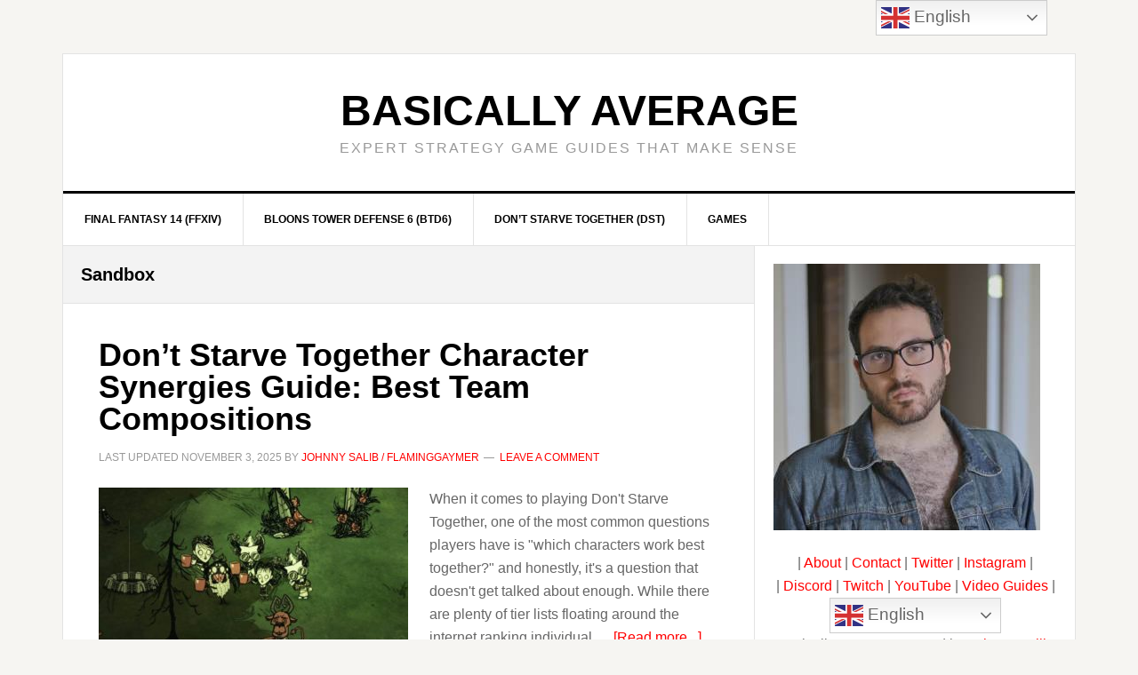

--- FILE ---
content_type: text/html; charset=UTF-8
request_url: https://basicallyaverage.com/category/types-of-games/sandbox/
body_size: 17100
content:
<!DOCTYPE html>
<html lang="en-US">
<head >
<meta charset="UTF-8" />
<meta name="viewport" content="width=device-width, initial-scale=1" />
<meta name='robots' content='index, follow, max-image-preview:large, max-snippet:-1, max-video-preview:-1' />

	<!-- This site is optimized with the Yoast SEO plugin v26.8 - https://yoast.com/product/yoast-seo-wordpress/ -->
	<title>Sandbox Archives - Basically Average</title>
	<link rel="canonical" href="https://basicallyaverage.com/category/types-of-games/sandbox/" />
	<link rel="next" href="https://basicallyaverage.com/category/types-of-games/sandbox/page/2/" />
	<meta property="og:locale" content="en_US" />
	<meta property="og:type" content="article" />
	<meta property="og:title" content="Sandbox Archives - Basically Average" />
	<meta property="og:url" content="https://basicallyaverage.com/category/types-of-games/sandbox/" />
	<meta property="og:site_name" content="Basically Average" />
	<meta name="twitter:card" content="summary_large_image" />
	<script type="application/ld+json" class="yoast-schema-graph">{"@context":"https://schema.org","@graph":[{"@type":"CollectionPage","@id":"https://basicallyaverage.com/category/types-of-games/sandbox/","url":"https://basicallyaverage.com/category/types-of-games/sandbox/","name":"Sandbox Archives - Basically Average","isPartOf":{"@id":"https://basicallyaverage.com/#website"},"primaryImageOfPage":{"@id":"https://basicallyaverage.com/category/types-of-games/sandbox/#primaryimage"},"image":{"@id":"https://basicallyaverage.com/category/types-of-games/sandbox/#primaryimage"},"thumbnailUrl":"https://media.basicallyaverage.com/wp-content/uploads/2020/01/14184929/webber-wilson-wortox-willow-cheers-dont-starve.jpg","breadcrumb":{"@id":"https://basicallyaverage.com/category/types-of-games/sandbox/#breadcrumb"},"inLanguage":"en-US"},{"@type":"ImageObject","inLanguage":"en-US","@id":"https://basicallyaverage.com/category/types-of-games/sandbox/#primaryimage","url":"https://media.basicallyaverage.com/wp-content/uploads/2020/01/14184929/webber-wilson-wortox-willow-cheers-dont-starve.jpg","contentUrl":"https://media.basicallyaverage.com/wp-content/uploads/2020/01/14184929/webber-wilson-wortox-willow-cheers-dont-starve.jpg","width":800,"height":533},{"@type":"BreadcrumbList","@id":"https://basicallyaverage.com/category/types-of-games/sandbox/#breadcrumb","itemListElement":[{"@type":"ListItem","position":1,"name":"Home","item":"https://basicallyaverage.com/"},{"@type":"ListItem","position":2,"name":"Types of Games","item":"https://basicallyaverage.com/category/types-of-games/"},{"@type":"ListItem","position":3,"name":"Sandbox"}]},{"@type":"WebSite","@id":"https://basicallyaverage.com/#website","url":"https://basicallyaverage.com/","name":"Basically Average","description":"Expert Strategy Game Guides That Make Sense","publisher":{"@id":"https://basicallyaverage.com/#/schema/person/2498dec3142b1201f0c467e3bf9334b4"},"potentialAction":[{"@type":"SearchAction","target":{"@type":"EntryPoint","urlTemplate":"https://basicallyaverage.com/?s={search_term_string}"},"query-input":{"@type":"PropertyValueSpecification","valueRequired":true,"valueName":"search_term_string"}}],"inLanguage":"en-US"},{"@type":["Person","Organization"],"@id":"https://basicallyaverage.com/#/schema/person/2498dec3142b1201f0c467e3bf9334b4","name":"Johnny Salib / FlamingGaymer","image":{"@type":"ImageObject","inLanguage":"en-US","@id":"https://basicallyaverage.com/#/schema/person/image/","url":"https://secure.gravatar.com/avatar/246db8926bec189be6581e4fc62e9b4429df7d3a4867f7e6830762f19ebc8372?s=96&d=monsterid&r=g","contentUrl":"https://secure.gravatar.com/avatar/246db8926bec189be6581e4fc62e9b4429df7d3a4867f7e6830762f19ebc8372?s=96&d=monsterid&r=g","caption":"Johnny Salib / FlamingGaymer"},"logo":{"@id":"https://basicallyaverage.com/#/schema/person/image/"},"description":"Johnny is a 30-something year old average gamer and Twitch Streamer. His favourite games include Resident Evil, Donkey Kong 64, Little Big Planet, Don't Starve Together, FFXIV, New World, Punball and League of Legends. Johnny is also a sound designer/composer, writing for theatre and film and recently becoming interested in video game soundtracks, and is a big animal enthusiast. All of his music is DMCA-Free making it available for use for other streamers or content creators.","sameAs":["http://johnnysalib.com"]}]}</script>
	<!-- / Yoast SEO plugin. -->


<link rel='dns-prefetch' href='//scripts.mediavine.com' />
<link rel='dns-prefetch' href='//secure.gravatar.com' />
<link rel='dns-prefetch' href='//www.googletagmanager.com' />
<link rel='dns-prefetch' href='//stats.wp.com' />
<link rel='dns-prefetch' href='//fonts.googleapis.com' />
<link rel='dns-prefetch' href='//v0.wordpress.com' />
<link rel="alternate" type="application/rss+xml" title="Basically Average &raquo; Feed" href="https://basicallyaverage.com/feed/" />
<link rel="alternate" type="application/rss+xml" title="Basically Average &raquo; Comments Feed" href="https://basicallyaverage.com/comments/feed/" />
<link rel="alternate" type="application/rss+xml" title="Basically Average &raquo; Sandbox Category Feed" href="https://basicallyaverage.com/category/types-of-games/sandbox/feed/" />
<style id='wp-img-auto-sizes-contain-inline-css' type='text/css'>
img:is([sizes=auto i],[sizes^="auto," i]){contain-intrinsic-size:3000px 1500px}
/*# sourceURL=wp-img-auto-sizes-contain-inline-css */
</style>
<link rel='stylesheet' id='news-pro-css' href='https://basicallyaverage.com/wp-content/themes/news-pro/style.css?ver=3.2.2' type='text/css' media='all' />
<style id='wp-emoji-styles-inline-css' type='text/css'>

	img.wp-smiley, img.emoji {
		display: inline !important;
		border: none !important;
		box-shadow: none !important;
		height: 1em !important;
		width: 1em !important;
		margin: 0 0.07em !important;
		vertical-align: -0.1em !important;
		background: none !important;
		padding: 0 !important;
	}
/*# sourceURL=wp-emoji-styles-inline-css */
</style>
<style id='wp-block-library-inline-css' type='text/css'>
:root{--wp-block-synced-color:#7a00df;--wp-block-synced-color--rgb:122,0,223;--wp-bound-block-color:var(--wp-block-synced-color);--wp-editor-canvas-background:#ddd;--wp-admin-theme-color:#007cba;--wp-admin-theme-color--rgb:0,124,186;--wp-admin-theme-color-darker-10:#006ba1;--wp-admin-theme-color-darker-10--rgb:0,107,160.5;--wp-admin-theme-color-darker-20:#005a87;--wp-admin-theme-color-darker-20--rgb:0,90,135;--wp-admin-border-width-focus:2px}@media (min-resolution:192dpi){:root{--wp-admin-border-width-focus:1.5px}}.wp-element-button{cursor:pointer}:root .has-very-light-gray-background-color{background-color:#eee}:root .has-very-dark-gray-background-color{background-color:#313131}:root .has-very-light-gray-color{color:#eee}:root .has-very-dark-gray-color{color:#313131}:root .has-vivid-green-cyan-to-vivid-cyan-blue-gradient-background{background:linear-gradient(135deg,#00d084,#0693e3)}:root .has-purple-crush-gradient-background{background:linear-gradient(135deg,#34e2e4,#4721fb 50%,#ab1dfe)}:root .has-hazy-dawn-gradient-background{background:linear-gradient(135deg,#faaca8,#dad0ec)}:root .has-subdued-olive-gradient-background{background:linear-gradient(135deg,#fafae1,#67a671)}:root .has-atomic-cream-gradient-background{background:linear-gradient(135deg,#fdd79a,#004a59)}:root .has-nightshade-gradient-background{background:linear-gradient(135deg,#330968,#31cdcf)}:root .has-midnight-gradient-background{background:linear-gradient(135deg,#020381,#2874fc)}:root{--wp--preset--font-size--normal:16px;--wp--preset--font-size--huge:42px}.has-regular-font-size{font-size:1em}.has-larger-font-size{font-size:2.625em}.has-normal-font-size{font-size:var(--wp--preset--font-size--normal)}.has-huge-font-size{font-size:var(--wp--preset--font-size--huge)}.has-text-align-center{text-align:center}.has-text-align-left{text-align:left}.has-text-align-right{text-align:right}.has-fit-text{white-space:nowrap!important}#end-resizable-editor-section{display:none}.aligncenter{clear:both}.items-justified-left{justify-content:flex-start}.items-justified-center{justify-content:center}.items-justified-right{justify-content:flex-end}.items-justified-space-between{justify-content:space-between}.screen-reader-text{border:0;clip-path:inset(50%);height:1px;margin:-1px;overflow:hidden;padding:0;position:absolute;width:1px;word-wrap:normal!important}.screen-reader-text:focus{background-color:#ddd;clip-path:none;color:#444;display:block;font-size:1em;height:auto;left:5px;line-height:normal;padding:15px 23px 14px;text-decoration:none;top:5px;width:auto;z-index:100000}html :where(.has-border-color){border-style:solid}html :where([style*=border-top-color]){border-top-style:solid}html :where([style*=border-right-color]){border-right-style:solid}html :where([style*=border-bottom-color]){border-bottom-style:solid}html :where([style*=border-left-color]){border-left-style:solid}html :where([style*=border-width]){border-style:solid}html :where([style*=border-top-width]){border-top-style:solid}html :where([style*=border-right-width]){border-right-style:solid}html :where([style*=border-bottom-width]){border-bottom-style:solid}html :where([style*=border-left-width]){border-left-style:solid}html :where(img[class*=wp-image-]){height:auto;max-width:100%}:where(figure){margin:0 0 1em}html :where(.is-position-sticky){--wp-admin--admin-bar--position-offset:var(--wp-admin--admin-bar--height,0px)}@media screen and (max-width:600px){html :where(.is-position-sticky){--wp-admin--admin-bar--position-offset:0px}}

/*# sourceURL=wp-block-library-inline-css */
</style><style id='global-styles-inline-css' type='text/css'>
:root{--wp--preset--aspect-ratio--square: 1;--wp--preset--aspect-ratio--4-3: 4/3;--wp--preset--aspect-ratio--3-4: 3/4;--wp--preset--aspect-ratio--3-2: 3/2;--wp--preset--aspect-ratio--2-3: 2/3;--wp--preset--aspect-ratio--16-9: 16/9;--wp--preset--aspect-ratio--9-16: 9/16;--wp--preset--color--black: #000000;--wp--preset--color--cyan-bluish-gray: #abb8c3;--wp--preset--color--white: #ffffff;--wp--preset--color--pale-pink: #f78da7;--wp--preset--color--vivid-red: #cf2e2e;--wp--preset--color--luminous-vivid-orange: #ff6900;--wp--preset--color--luminous-vivid-amber: #fcb900;--wp--preset--color--light-green-cyan: #7bdcb5;--wp--preset--color--vivid-green-cyan: #00d084;--wp--preset--color--pale-cyan-blue: #8ed1fc;--wp--preset--color--vivid-cyan-blue: #0693e3;--wp--preset--color--vivid-purple: #9b51e0;--wp--preset--gradient--vivid-cyan-blue-to-vivid-purple: linear-gradient(135deg,rgb(6,147,227) 0%,rgb(155,81,224) 100%);--wp--preset--gradient--light-green-cyan-to-vivid-green-cyan: linear-gradient(135deg,rgb(122,220,180) 0%,rgb(0,208,130) 100%);--wp--preset--gradient--luminous-vivid-amber-to-luminous-vivid-orange: linear-gradient(135deg,rgb(252,185,0) 0%,rgb(255,105,0) 100%);--wp--preset--gradient--luminous-vivid-orange-to-vivid-red: linear-gradient(135deg,rgb(255,105,0) 0%,rgb(207,46,46) 100%);--wp--preset--gradient--very-light-gray-to-cyan-bluish-gray: linear-gradient(135deg,rgb(238,238,238) 0%,rgb(169,184,195) 100%);--wp--preset--gradient--cool-to-warm-spectrum: linear-gradient(135deg,rgb(74,234,220) 0%,rgb(151,120,209) 20%,rgb(207,42,186) 40%,rgb(238,44,130) 60%,rgb(251,105,98) 80%,rgb(254,248,76) 100%);--wp--preset--gradient--blush-light-purple: linear-gradient(135deg,rgb(255,206,236) 0%,rgb(152,150,240) 100%);--wp--preset--gradient--blush-bordeaux: linear-gradient(135deg,rgb(254,205,165) 0%,rgb(254,45,45) 50%,rgb(107,0,62) 100%);--wp--preset--gradient--luminous-dusk: linear-gradient(135deg,rgb(255,203,112) 0%,rgb(199,81,192) 50%,rgb(65,88,208) 100%);--wp--preset--gradient--pale-ocean: linear-gradient(135deg,rgb(255,245,203) 0%,rgb(182,227,212) 50%,rgb(51,167,181) 100%);--wp--preset--gradient--electric-grass: linear-gradient(135deg,rgb(202,248,128) 0%,rgb(113,206,126) 100%);--wp--preset--gradient--midnight: linear-gradient(135deg,rgb(2,3,129) 0%,rgb(40,116,252) 100%);--wp--preset--font-size--small: 13px;--wp--preset--font-size--medium: 20px;--wp--preset--font-size--large: 36px;--wp--preset--font-size--x-large: 42px;--wp--preset--spacing--20: 0.44rem;--wp--preset--spacing--30: 0.67rem;--wp--preset--spacing--40: 1rem;--wp--preset--spacing--50: 1.5rem;--wp--preset--spacing--60: 2.25rem;--wp--preset--spacing--70: 3.38rem;--wp--preset--spacing--80: 5.06rem;--wp--preset--shadow--natural: 6px 6px 9px rgba(0, 0, 0, 0.2);--wp--preset--shadow--deep: 12px 12px 50px rgba(0, 0, 0, 0.4);--wp--preset--shadow--sharp: 6px 6px 0px rgba(0, 0, 0, 0.2);--wp--preset--shadow--outlined: 6px 6px 0px -3px rgb(255, 255, 255), 6px 6px rgb(0, 0, 0);--wp--preset--shadow--crisp: 6px 6px 0px rgb(0, 0, 0);}:where(.is-layout-flex){gap: 0.5em;}:where(.is-layout-grid){gap: 0.5em;}body .is-layout-flex{display: flex;}.is-layout-flex{flex-wrap: wrap;align-items: center;}.is-layout-flex > :is(*, div){margin: 0;}body .is-layout-grid{display: grid;}.is-layout-grid > :is(*, div){margin: 0;}:where(.wp-block-columns.is-layout-flex){gap: 2em;}:where(.wp-block-columns.is-layout-grid){gap: 2em;}:where(.wp-block-post-template.is-layout-flex){gap: 1.25em;}:where(.wp-block-post-template.is-layout-grid){gap: 1.25em;}.has-black-color{color: var(--wp--preset--color--black) !important;}.has-cyan-bluish-gray-color{color: var(--wp--preset--color--cyan-bluish-gray) !important;}.has-white-color{color: var(--wp--preset--color--white) !important;}.has-pale-pink-color{color: var(--wp--preset--color--pale-pink) !important;}.has-vivid-red-color{color: var(--wp--preset--color--vivid-red) !important;}.has-luminous-vivid-orange-color{color: var(--wp--preset--color--luminous-vivid-orange) !important;}.has-luminous-vivid-amber-color{color: var(--wp--preset--color--luminous-vivid-amber) !important;}.has-light-green-cyan-color{color: var(--wp--preset--color--light-green-cyan) !important;}.has-vivid-green-cyan-color{color: var(--wp--preset--color--vivid-green-cyan) !important;}.has-pale-cyan-blue-color{color: var(--wp--preset--color--pale-cyan-blue) !important;}.has-vivid-cyan-blue-color{color: var(--wp--preset--color--vivid-cyan-blue) !important;}.has-vivid-purple-color{color: var(--wp--preset--color--vivid-purple) !important;}.has-black-background-color{background-color: var(--wp--preset--color--black) !important;}.has-cyan-bluish-gray-background-color{background-color: var(--wp--preset--color--cyan-bluish-gray) !important;}.has-white-background-color{background-color: var(--wp--preset--color--white) !important;}.has-pale-pink-background-color{background-color: var(--wp--preset--color--pale-pink) !important;}.has-vivid-red-background-color{background-color: var(--wp--preset--color--vivid-red) !important;}.has-luminous-vivid-orange-background-color{background-color: var(--wp--preset--color--luminous-vivid-orange) !important;}.has-luminous-vivid-amber-background-color{background-color: var(--wp--preset--color--luminous-vivid-amber) !important;}.has-light-green-cyan-background-color{background-color: var(--wp--preset--color--light-green-cyan) !important;}.has-vivid-green-cyan-background-color{background-color: var(--wp--preset--color--vivid-green-cyan) !important;}.has-pale-cyan-blue-background-color{background-color: var(--wp--preset--color--pale-cyan-blue) !important;}.has-vivid-cyan-blue-background-color{background-color: var(--wp--preset--color--vivid-cyan-blue) !important;}.has-vivid-purple-background-color{background-color: var(--wp--preset--color--vivid-purple) !important;}.has-black-border-color{border-color: var(--wp--preset--color--black) !important;}.has-cyan-bluish-gray-border-color{border-color: var(--wp--preset--color--cyan-bluish-gray) !important;}.has-white-border-color{border-color: var(--wp--preset--color--white) !important;}.has-pale-pink-border-color{border-color: var(--wp--preset--color--pale-pink) !important;}.has-vivid-red-border-color{border-color: var(--wp--preset--color--vivid-red) !important;}.has-luminous-vivid-orange-border-color{border-color: var(--wp--preset--color--luminous-vivid-orange) !important;}.has-luminous-vivid-amber-border-color{border-color: var(--wp--preset--color--luminous-vivid-amber) !important;}.has-light-green-cyan-border-color{border-color: var(--wp--preset--color--light-green-cyan) !important;}.has-vivid-green-cyan-border-color{border-color: var(--wp--preset--color--vivid-green-cyan) !important;}.has-pale-cyan-blue-border-color{border-color: var(--wp--preset--color--pale-cyan-blue) !important;}.has-vivid-cyan-blue-border-color{border-color: var(--wp--preset--color--vivid-cyan-blue) !important;}.has-vivid-purple-border-color{border-color: var(--wp--preset--color--vivid-purple) !important;}.has-vivid-cyan-blue-to-vivid-purple-gradient-background{background: var(--wp--preset--gradient--vivid-cyan-blue-to-vivid-purple) !important;}.has-light-green-cyan-to-vivid-green-cyan-gradient-background{background: var(--wp--preset--gradient--light-green-cyan-to-vivid-green-cyan) !important;}.has-luminous-vivid-amber-to-luminous-vivid-orange-gradient-background{background: var(--wp--preset--gradient--luminous-vivid-amber-to-luminous-vivid-orange) !important;}.has-luminous-vivid-orange-to-vivid-red-gradient-background{background: var(--wp--preset--gradient--luminous-vivid-orange-to-vivid-red) !important;}.has-very-light-gray-to-cyan-bluish-gray-gradient-background{background: var(--wp--preset--gradient--very-light-gray-to-cyan-bluish-gray) !important;}.has-cool-to-warm-spectrum-gradient-background{background: var(--wp--preset--gradient--cool-to-warm-spectrum) !important;}.has-blush-light-purple-gradient-background{background: var(--wp--preset--gradient--blush-light-purple) !important;}.has-blush-bordeaux-gradient-background{background: var(--wp--preset--gradient--blush-bordeaux) !important;}.has-luminous-dusk-gradient-background{background: var(--wp--preset--gradient--luminous-dusk) !important;}.has-pale-ocean-gradient-background{background: var(--wp--preset--gradient--pale-ocean) !important;}.has-electric-grass-gradient-background{background: var(--wp--preset--gradient--electric-grass) !important;}.has-midnight-gradient-background{background: var(--wp--preset--gradient--midnight) !important;}.has-small-font-size{font-size: var(--wp--preset--font-size--small) !important;}.has-medium-font-size{font-size: var(--wp--preset--font-size--medium) !important;}.has-large-font-size{font-size: var(--wp--preset--font-size--large) !important;}.has-x-large-font-size{font-size: var(--wp--preset--font-size--x-large) !important;}
/*# sourceURL=global-styles-inline-css */
</style>

<style id='classic-theme-styles-inline-css' type='text/css'>
/*! This file is auto-generated */
.wp-block-button__link{color:#fff;background-color:#32373c;border-radius:9999px;box-shadow:none;text-decoration:none;padding:calc(.667em + 2px) calc(1.333em + 2px);font-size:1.125em}.wp-block-file__button{background:#32373c;color:#fff;text-decoration:none}
/*# sourceURL=/wp-includes/css/classic-themes.min.css */
</style>
<link rel='stylesheet' id='dashicons-css' href='https://basicallyaverage.com/wp-includes/css/dashicons.min.css?ver=6.9' type='text/css' media='all' />
<link rel='stylesheet' id='google-fonts-css' href='//fonts.googleapis.com/css?family=Raleway%3A400%2C700&#038;ver=3.2.2' type='text/css' media='all' />
<script type="text/javascript" async="async" fetchpriority="high" data-noptimize="1" data-cfasync="false" src="https://scripts.mediavine.com/tags/basically-average.js?ver=6.9" id="mv-script-wrapper-js"></script>
<script type="text/javascript" src="https://basicallyaverage.com/wp-includes/js/jquery/jquery.min.js?ver=3.7.1" id="jquery-core-js"></script>
<script type="text/javascript" src="https://basicallyaverage.com/wp-includes/js/jquery/jquery-migrate.min.js?ver=3.4.1" id="jquery-migrate-js"></script>

<!-- Google tag (gtag.js) snippet added by Site Kit -->
<!-- Google Analytics snippet added by Site Kit -->
<script type="text/javascript" src="https://www.googletagmanager.com/gtag/js?id=GT-MJKKF44" id="google_gtagjs-js" async></script>
<script type="text/javascript" id="google_gtagjs-js-after">
/* <![CDATA[ */
window.dataLayer = window.dataLayer || [];function gtag(){dataLayer.push(arguments);}
gtag("set","linker",{"domains":["basicallyaverage.com"]});
gtag("js", new Date());
gtag("set", "developer_id.dZTNiMT", true);
gtag("config", "GT-MJKKF44");
 window._googlesitekit = window._googlesitekit || {}; window._googlesitekit.throttledEvents = []; window._googlesitekit.gtagEvent = (name, data) => { var key = JSON.stringify( { name, data } ); if ( !! window._googlesitekit.throttledEvents[ key ] ) { return; } window._googlesitekit.throttledEvents[ key ] = true; setTimeout( () => { delete window._googlesitekit.throttledEvents[ key ]; }, 5 ); gtag( "event", name, { ...data, event_source: "site-kit" } ); }; 
//# sourceURL=google_gtagjs-js-after
/* ]]> */
</script>
<link rel="https://api.w.org/" href="https://basicallyaverage.com/wp-json/" /><link rel="alternate" title="JSON" type="application/json" href="https://basicallyaverage.com/wp-json/wp/v2/categories/33" /><link rel="EditURI" type="application/rsd+xml" title="RSD" href="https://basicallyaverage.com/xmlrpc.php?rsd" />
<meta name="generator" content="WordPress 6.9" />
<meta name="generator" content="Site Kit by Google 1.170.0" /><script type="text/javascript">//<![CDATA[
  function external_links_in_new_windows_loop() {
    if (!document.links) {
      document.links = document.getElementsByTagName('a');
    }
    var change_link = false;
    var force = '';
    var ignore = '';

    for (var t=0; t<document.links.length; t++) {
      var all_links = document.links[t];
      change_link = false;
      
      if(document.links[t].hasAttribute('onClick') == false) {
        // forced if the address starts with http (or also https), but does not link to the current domain
        if(all_links.href.search(/^http/) != -1 && all_links.href.search('basicallyaverage.com') == -1 && all_links.href.search(/^#/) == -1) {
          // console.log('Changed ' + all_links.href);
          change_link = true;
        }
          
        if(force != '' && all_links.href.search(force) != -1) {
          // forced
          // console.log('force ' + all_links.href);
          change_link = true;
        }
        
        if(ignore != '' && all_links.href.search(ignore) != -1) {
          // console.log('ignore ' + all_links.href);
          // ignored
          change_link = false;
        }

        if(change_link == true) {
          // console.log('Changed ' + all_links.href);
          document.links[t].setAttribute('onClick', 'javascript:window.open(\'' + all_links.href.replace(/'/g, '') + '\', \'_blank\', \'noopener\'); return false;');
          document.links[t].removeAttribute('target');
        }
      }
    }
  }
  
  // Load
  function external_links_in_new_windows_load(func)
  {  
    var oldonload = window.onload;
    if (typeof window.onload != 'function'){
      window.onload = func;
    } else {
      window.onload = function(){
        oldonload();
        func();
      }
    }
  }

  external_links_in_new_windows_load(external_links_in_new_windows_loop);
  //]]></script>

	<style>img#wpstats{display:none}</style>
		<!-- Global site tag (gtag.js) - Google Analytics -->
<script async src="https://www.googletagmanager.com/gtag/js?id=UA-49384618-2"></script>
<script>
  window.dataLayer = window.dataLayer || [];
  function gtag(){dataLayer.push(arguments);}
  gtag('js', new Date());

  gtag('config', 'UA-49384618-2');
</script>

<script defer data-domain="basicallyaverage.com" src="https://plausible.lo.gl/js/script.js"></script>
<link rel="icon" href="https://media.basicallyaverage.com/wp-content/uploads/2020/03/21163334/cropped-basically-average-photo-32x32.jpg" sizes="32x32" />
<link rel="icon" href="https://media.basicallyaverage.com/wp-content/uploads/2020/03/21163334/cropped-basically-average-photo-192x192.jpg" sizes="192x192" />
<link rel="apple-touch-icon" href="https://media.basicallyaverage.com/wp-content/uploads/2020/03/21163334/cropped-basically-average-photo-180x180.jpg" />
<meta name="msapplication-TileImage" content="https://media.basicallyaverage.com/wp-content/uploads/2020/03/21163334/cropped-basically-average-photo-270x270.jpg" />
		<style type="text/css" id="wp-custom-css">
			body {
    font-family: roboto,sans-serif;
}

.page .entry-content, .single .entry-content {
    font-size: 1.8rem;
}

.featuredpost div.widget-wrap img {
width:100%;
}

.featuredpost div.widget-wrap article { 
	position: relative;
	margin:auto;
	max-width: 300px; /* for IE 6 */
}

.sidebar .entry-title {
    margin-bottom: -.9em;
}

.featuredpost div.widget-wrap article .entry-title a {
	text-transform:uppercase;
	color:white;
	max-width:300px;
	font-weight:600;
	line-height: 1.1;
	letter-spacing:-.5px;
	font-size:13px;
	text-align:center;
	position: absolute;
	background: rgba(0, 0, 0, .9);
	opacity: .9;
	bottom: 5px; 
	width: 100%; 
	padding:3% 8%;
	margin: 0 auto;
	left: 0;
  right: 0;
}		</style>
		</head>
<body class="archive category category-sandbox category-33 wp-theme-genesis wp-child-theme-news-pro header-full-width content-sidebar genesis-breadcrumbs-hidden genesis-footer-widgets-visible"><div class="site-container"><ul class="genesis-skip-link"><li><a href="#genesis-nav-primary" class="screen-reader-shortcut"> Skip to primary navigation</a></li><li><a href="#genesis-content" class="screen-reader-shortcut"> Skip to main content</a></li><li><a href="#genesis-sidebar-primary" class="screen-reader-shortcut"> Skip to primary sidebar</a></li><li><a href="#genesis-footer-widgets" class="screen-reader-shortcut"> Skip to footer</a></li></ul><div class="site-container-wrap"><header class="site-header"><div class="wrap"><div class="title-area"><p class="site-title"><a href="https://basicallyaverage.com/">Basically Average</a></p><p class="site-description">Expert Strategy Game Guides That Make Sense</p></div></div></header><nav class="nav-primary" aria-label="Main" id="genesis-nav-primary"><div class="wrap"><ul id="menu-menu-1" class="menu genesis-nav-menu menu-primary js-superfish"><li id="menu-item-4001" class="menu-item menu-item-type-taxonomy menu-item-object-category menu-item-4001"><a href="https://basicallyaverage.com/category/games/ffxiv/"><span >Final Fantasy 14 (FFXIV)</span></a></li>
<li id="menu-item-3997" class="menu-item menu-item-type-taxonomy menu-item-object-category menu-item-3997"><a href="https://basicallyaverage.com/category/games/btd6/"><span >Bloons Tower Defense 6 (BTD6)</span></a></li>
<li id="menu-item-714" class="menu-item menu-item-type-taxonomy menu-item-object-category menu-item-714"><a href="https://basicallyaverage.com/category/games/dont-starve-together/"><span >Don&#8217;t Starve Together (DST)</span></a></li>
<li id="menu-item-15242" class="menu-item menu-item-type-taxonomy menu-item-object-category menu-item-has-children menu-item-15242"><a href="https://basicallyaverage.com/category/games/"><span >Games</span></a>
<ul class="sub-menu">
	<li id="menu-item-15244" class="menu-item menu-item-type-taxonomy menu-item-object-category menu-item-15244"><a href="https://basicallyaverage.com/category/games/animal-crossing-new-horizons-acnh/"><span >Animal Crossing New Horizons (ACNH)</span></a></li>
	<li id="menu-item-15245" class="menu-item menu-item-type-taxonomy menu-item-object-category menu-item-15245"><a href="https://basicallyaverage.com/category/games/bloons-adventure-time-td-battd/"><span >Bloons Adventure Time TD (BATTD)</span></a></li>
	<li id="menu-item-15246" class="menu-item menu-item-type-taxonomy menu-item-object-category menu-item-15246"><a href="https://basicallyaverage.com/category/games/bloons-td-5-btd5/"><span >Bloons TD 5 (BTD5)</span></a></li>
	<li id="menu-item-15247" class="menu-item menu-item-type-taxonomy menu-item-object-category menu-item-15247"><a href="https://basicallyaverage.com/category/games/btd6/"><span >Bloons TD 6 (BTD6)</span></a></li>
	<li id="menu-item-15248" class="menu-item menu-item-type-taxonomy menu-item-object-category menu-item-15248"><a href="https://basicallyaverage.com/category/games/conan-exiles/"><span >Conan Exiles</span></a></li>
	<li id="menu-item-15249" class="menu-item menu-item-type-taxonomy menu-item-object-category menu-item-15249"><a href="https://basicallyaverage.com/category/games/cult-of-the-lamb/"><span >Cult of the Lamb</span></a></li>
	<li id="menu-item-15250" class="menu-item menu-item-type-taxonomy menu-item-object-category menu-item-15250"><a href="https://basicallyaverage.com/category/games/dont-starve-together/"><span >Don&#8217;t Starve (Together)</span></a></li>
	<li id="menu-item-15251" class="menu-item menu-item-type-taxonomy menu-item-object-category menu-item-15251"><a href="https://basicallyaverage.com/category/games/ffxiv/"><span >Final Fantasy XIV (FFXIV)</span></a></li>
	<li id="menu-item-15252" class="menu-item menu-item-type-taxonomy menu-item-object-category menu-item-15252"><a href="https://basicallyaverage.com/category/games/genshin-impact/"><span >Genshin Impact</span></a></li>
	<li id="menu-item-15253" class="menu-item menu-item-type-taxonomy menu-item-object-category menu-item-15253"><a href="https://basicallyaverage.com/category/games/gold-and-goblins/"><span >Gold and Goblins</span></a></li>
	<li id="menu-item-15254" class="menu-item menu-item-type-taxonomy menu-item-object-category menu-item-15254"><a href="https://basicallyaverage.com/category/games/grounded/"><span >Grounded</span></a></li>
	<li id="menu-item-15255" class="menu-item menu-item-type-taxonomy menu-item-object-category menu-item-15255"><a href="https://basicallyaverage.com/category/games/hades/"><span >Hades</span></a></li>
	<li id="menu-item-15256" class="menu-item menu-item-type-taxonomy menu-item-object-category menu-item-15256"><a href="https://basicallyaverage.com/category/games/kirby-and-the-forgotten-land/"><span >Kirby and the Forgotten Land</span></a></li>
	<li id="menu-item-15257" class="menu-item menu-item-type-taxonomy menu-item-object-category menu-item-15257"><a href="https://basicallyaverage.com/category/games/league-of-legends/"><span >League of Legends (LOL)</span></a></li>
	<li id="menu-item-15258" class="menu-item menu-item-type-taxonomy menu-item-object-category menu-item-15258"><a href="https://basicallyaverage.com/category/games/minecraft/"><span >Minecraft (MC)</span></a></li>
	<li id="menu-item-15259" class="menu-item menu-item-type-taxonomy menu-item-object-category menu-item-15259"><a href="https://basicallyaverage.com/category/games/minecraft-dungeons/"><span >Minecraft Dungeons (MCD)</span></a></li>
	<li id="menu-item-15260" class="menu-item menu-item-type-taxonomy menu-item-object-category menu-item-15260"><a href="https://basicallyaverage.com/category/games/my-time-at-portia/"><span >My Time at Portia</span></a></li>
	<li id="menu-item-15261" class="menu-item menu-item-type-taxonomy menu-item-object-category menu-item-15261"><a href="https://basicallyaverage.com/category/games/my-time-at-sandrock/"><span >My Time at Sandrock</span></a></li>
	<li id="menu-item-15262" class="menu-item menu-item-type-taxonomy menu-item-object-category menu-item-15262"><a href="https://basicallyaverage.com/category/games/new-world/"><span >New World</span></a></li>
	<li id="menu-item-15263" class="menu-item menu-item-type-taxonomy menu-item-object-category menu-item-15263"><a href="https://basicallyaverage.com/category/games/orcs-must-die-3-omd3/"><span >Orcs Must Die 3 (OMD3)</span></a></li>
	<li id="menu-item-15264" class="menu-item menu-item-type-taxonomy menu-item-object-category menu-item-15264"><a href="https://basicallyaverage.com/category/games/pewdiepies-pixelings/"><span >PewDiePie&#8217;s Pixelings</span></a></li>
	<li id="menu-item-15265" class="menu-item menu-item-type-taxonomy menu-item-object-category menu-item-15265"><a href="https://basicallyaverage.com/category/games/planet-coaster/"><span >Planet Coaster</span></a></li>
	<li id="menu-item-15266" class="menu-item menu-item-type-taxonomy menu-item-object-category menu-item-15266"><a href="https://basicallyaverage.com/category/games/plants-vs-zombies/"><span >Plants Vs Zombies (PvZ)</span></a></li>
	<li id="menu-item-15267" class="menu-item menu-item-type-taxonomy menu-item-object-category menu-item-15267"><a href="https://basicallyaverage.com/category/games/plants-vs-zombies-3-pvz3/"><span >Plants Vs Zombies 3 (PvZ3)</span></a></li>
	<li id="menu-item-15268" class="menu-item menu-item-type-taxonomy menu-item-object-category menu-item-15268"><a href="https://basicallyaverage.com/category/games/punball/"><span >Punball</span></a></li>
</ul>
</li>
</ul></div></nav><div class="site-inner"><div class="content-sidebar-wrap"><main class="content" id="genesis-content"><div class="archive-description taxonomy-archive-description taxonomy-description"><h1 class="archive-title">Sandbox</h1></div><article class="post-15237 post type-post status-publish format-standard has-post-thumbnail category-co-op category-console category-desktop category-dont-starve-together category-multiplayer category-nintendo category-sandbox category-singleplayer category-strategy category-survival category-team-based entry" aria-label="Don&#8217;t Starve Together Character Synergies Guide: Best Team Compositions"><header class="entry-header"><h2 class="entry-title"><a class="entry-title-link" rel="bookmark" href="https://basicallyaverage.com/dst-character-synergies-best-team-compositions/">Don&#8217;t Starve Together Character Synergies Guide: Best Team Compositions</a></h2>
<p class="entry-meta">Last Updated <time class="entry-modified-time">November 3, 2025</time> By <span class="entry-author"><a href="https://basicallyaverage.com/author/johnny/" class="entry-author-link" rel="author"><span class="entry-author-name">Johnny Salib / FlamingGaymer</span></a></span> <span class="entry-comments-link"><a href="https://basicallyaverage.com/dst-character-synergies-best-team-compositions/#respond">Leave a Comment</a></span> </p></header><div class="entry-content"><a class="entry-image-link" href="https://basicallyaverage.com/dst-character-synergies-best-team-compositions/" aria-hidden="true" tabindex="-1"><img width="348" height="180" src="https://media.basicallyaverage.com/wp-content/uploads/2020/01/14184929/webber-wilson-wortox-willow-cheers-dont-starve-348x180.jpg" class="alignleft post-image entry-image" alt="" decoding="async" /></a><p>When it comes to playing Don't Starve Together, one of the most common questions players have is "which characters work best together?" and honestly, it's a question that doesn't get talked about enough.

While there are plenty of tier lists floating around the internet ranking individual &#x02026; <a href="https://basicallyaverage.com/dst-character-synergies-best-team-compositions/" class="more-link">[Read more...] <span class="screen-reader-text">about Don&#8217;t Starve Together Character Synergies Guide: Best Team Compositions</span></a></p></div><footer class="entry-footer"><p class="entry-meta"><span class="entry-categories">Filed Under: <a href="https://basicallyaverage.com/category/types-of-games/co-op/" rel="category tag">Co-Op</a>, <a href="https://basicallyaverage.com/category/types-of-games/console/" rel="category tag">Console</a>, <a href="https://basicallyaverage.com/category/types-of-games/desktop/" rel="category tag">Desktop</a>, <a href="https://basicallyaverage.com/category/games/dont-starve-together/" rel="category tag">Don't Starve (Together)</a>, <a href="https://basicallyaverage.com/category/types-of-games/multiplayer/" rel="category tag">Multiplayer</a>, <a href="https://basicallyaverage.com/category/types-of-games/nintendo/" rel="category tag">Nintendo</a>, <a href="https://basicallyaverage.com/category/types-of-games/sandbox/" rel="category tag">Sandbox</a>, <a href="https://basicallyaverage.com/category/types-of-games/singleplayer/" rel="category tag">Singleplayer</a>, <a href="https://basicallyaverage.com/category/types-of-games/strategy/" rel="category tag">Strategy</a>, <a href="https://basicallyaverage.com/category/types-of-games/survival/" rel="category tag">Survival</a>, <a href="https://basicallyaverage.com/category/types-of-games/team-based/" rel="category tag">Team-Based</a></span> </p></footer></article><article class="post-13555 post type-post status-publish format-standard has-post-thumbnail category-farming-simulator category-free-to-play-ftp category-mmorpg category-mobile category-multiplayer category-pvp category-real-time-strategy-rts category-sandbox category-simulation category-story category-strategy category-survival category-team-based category-whiteout-survival entry" aria-label="How to Use Squads in Whiteout Survival"><header class="entry-header"><h2 class="entry-title"><a class="entry-title-link" rel="bookmark" href="https://basicallyaverage.com/squad-whiteout-survival/">How to Use Squads in Whiteout Survival</a></h2>
<p class="entry-meta">Last Updated <time class="entry-modified-time">June 18, 2024</time> By <span class="entry-author"><a href="https://basicallyaverage.com/author/johnny/" class="entry-author-link" rel="author"><span class="entry-author-name">Johnny Salib / FlamingGaymer</span></a></span> <span class="entry-comments-link"><a href="https://basicallyaverage.com/squad-whiteout-survival/#respond">Leave a Comment</a></span> </p></header><div class="entry-content"><a class="entry-image-link" href="https://basicallyaverage.com/squad-whiteout-survival/" aria-hidden="true" tabindex="-1"><img width="348" height="180" src="https://media.basicallyaverage.com/wp-content/uploads/2024/06/18135012/how-to-use-squads-whiteout-survival-348x180.jpg" class="alignleft post-image entry-image" alt="" decoding="async" loading="lazy" /></a><p>When I first started playing Whiteout Survival, I felt like Squads were unnecessary, since I didn't mind changing the composition of my Troops and Heroes every time I sent them out. Looking back now, I see how silly that thought was because I rely on them so heavily.

Though I already have 5 of my &#x02026; <a href="https://basicallyaverage.com/squad-whiteout-survival/" class="more-link">[Read more...] <span class="screen-reader-text">about How to Use Squads in Whiteout Survival</span></a></p></div><footer class="entry-footer"><p class="entry-meta"><span class="entry-categories">Filed Under: <a href="https://basicallyaverage.com/category/types-of-games/farming-simulator/" rel="category tag">Farming Simulator</a>, <a href="https://basicallyaverage.com/category/types-of-games/free-to-play-ftp/" rel="category tag">Free To Play (FTP)</a>, <a href="https://basicallyaverage.com/category/types-of-games/mmorpg/" rel="category tag">MMORPG</a>, <a href="https://basicallyaverage.com/category/types-of-games/mobile/" rel="category tag">Mobile</a>, <a href="https://basicallyaverage.com/category/types-of-games/multiplayer/" rel="category tag">Multiplayer</a>, <a href="https://basicallyaverage.com/category/types-of-games/pvp/" rel="category tag">PvP</a>, <a href="https://basicallyaverage.com/category/types-of-games/real-time-strategy-rts/" rel="category tag">Real Time Strategy (RTS)</a>, <a href="https://basicallyaverage.com/category/types-of-games/sandbox/" rel="category tag">Sandbox</a>, <a href="https://basicallyaverage.com/category/types-of-games/simulation/" rel="category tag">Simulation</a>, <a href="https://basicallyaverage.com/category/types-of-games/story/" rel="category tag">Story</a>, <a href="https://basicallyaverage.com/category/types-of-games/strategy/" rel="category tag">Strategy</a>, <a href="https://basicallyaverage.com/category/types-of-games/survival/" rel="category tag">Survival</a>, <a href="https://basicallyaverage.com/category/types-of-games/team-based/" rel="category tag">Team-Based</a>, <a href="https://basicallyaverage.com/category/games/whiteout-survival/" rel="category tag">Whiteout Survival</a></span> </p></footer></article><article class="post-11384 post type-post status-publish format-standard has-post-thumbnail category-adventure category-conan-exiles category-console category-desktop category-multiplayer category-open-world category-pvp category-rpg category-sandbox category-singleplayer category-story category-survival entry" aria-label="Everything You Need to Know About Purges in Conan Exiles"><header class="entry-header"><h2 class="entry-title"><a class="entry-title-link" rel="bookmark" href="https://basicallyaverage.com/purges-conan-exiles/">Everything You Need to Know About Purges in Conan Exiles</a></h2>
<p class="entry-meta">Last Updated <time class="entry-modified-time">May 21, 2023</time> By <span class="entry-author"><a href="https://basicallyaverage.com/author/johnny/" class="entry-author-link" rel="author"><span class="entry-author-name">Johnny Salib / FlamingGaymer</span></a></span> <span class="entry-comments-link"><a href="https://basicallyaverage.com/purges-conan-exiles/#respond">Leave a Comment</a></span> </p></header><div class="entry-content"><a class="entry-image-link" href="https://basicallyaverage.com/purges-conan-exiles/" aria-hidden="true" tabindex="-1"><img width="348" height="180" src="https://media.basicallyaverage.com/wp-content/uploads/2023/05/21085519/conan-exiles-base-thralls-greater-348x180.jpg" class="alignleft post-image entry-image" alt="" decoding="async" loading="lazy" /></a><p>If you're a regular in my Twitch Community you may have been able to witness my catastrophic decision to do a never-ending wave of Purges for 4-hours straight resulting in me trying to figure out if this was even a good decision or if I had made a fatal mistake that I should regret.

Purges are a &#x02026; <a href="https://basicallyaverage.com/purges-conan-exiles/" class="more-link">[Read more...] <span class="screen-reader-text">about Everything You Need to Know About Purges in Conan Exiles</span></a></p></div><footer class="entry-footer"><p class="entry-meta"><span class="entry-categories">Filed Under: <a href="https://basicallyaverage.com/category/types-of-games/adventure/" rel="category tag">Adventure</a>, <a href="https://basicallyaverage.com/category/games/conan-exiles/" rel="category tag">Conan Exiles</a>, <a href="https://basicallyaverage.com/category/types-of-games/console/" rel="category tag">Console</a>, <a href="https://basicallyaverage.com/category/types-of-games/desktop/" rel="category tag">Desktop</a>, <a href="https://basicallyaverage.com/category/types-of-games/multiplayer/" rel="category tag">Multiplayer</a>, <a href="https://basicallyaverage.com/category/types-of-games/open-world/" rel="category tag">Open World</a>, <a href="https://basicallyaverage.com/category/types-of-games/pvp/" rel="category tag">PvP</a>, <a href="https://basicallyaverage.com/category/types-of-games/rpg/" rel="category tag">RPG</a>, <a href="https://basicallyaverage.com/category/types-of-games/sandbox/" rel="category tag">Sandbox</a>, <a href="https://basicallyaverage.com/category/types-of-games/singleplayer/" rel="category tag">Singleplayer</a>, <a href="https://basicallyaverage.com/category/types-of-games/story/" rel="category tag">Story</a>, <a href="https://basicallyaverage.com/category/types-of-games/survival/" rel="category tag">Survival</a></span> </p></footer></article><article class="post-11277 post type-post status-publish format-standard has-post-thumbnail category-adventure category-conan-exiles category-console category-desktop category-open-world category-pvp category-rpg category-sandbox category-singleplayer category-story category-survival entry" aria-label="What are Thralls in Conan Exiles?"><header class="entry-header"><h2 class="entry-title"><a class="entry-title-link" rel="bookmark" href="https://basicallyaverage.com/what-are-thralls-in-conan-exiles/">What are Thralls in Conan Exiles?</a></h2>
<p class="entry-meta">Last Updated <time class="entry-modified-time">May 6, 2023</time> By <span class="entry-author"><a href="https://basicallyaverage.com/author/johnny/" class="entry-author-link" rel="author"><span class="entry-author-name">Johnny Salib / FlamingGaymer</span></a></span> <span class="entry-comments-link"><a href="https://basicallyaverage.com/what-are-thralls-in-conan-exiles/#respond">Leave a Comment</a></span> </p></header><div class="entry-content"><a class="entry-image-link" href="https://basicallyaverage.com/what-are-thralls-in-conan-exiles/" aria-hidden="true" tabindex="-1"><img width="348" height="180" src="https://media.basicallyaverage.com/wp-content/uploads/2023/05/02035940/thrall-telling-secrets-conan-exiles-348x180.jpg" class="alignleft post-image entry-image" alt="" decoding="async" loading="lazy" /></a><p>Whenever I start a new video game I quickly try to start learning all the aspects of it and begin theory crafting what the best methods of advancing would be.&nbsp;

As someone who became extremely obsessive about V-Rising I had a good idea what the Thrall system was going to be like on Conan &#x02026; <a href="https://basicallyaverage.com/what-are-thralls-in-conan-exiles/" class="more-link">[Read more...] <span class="screen-reader-text">about What are Thralls in Conan Exiles?</span></a></p></div><footer class="entry-footer"><p class="entry-meta"><span class="entry-categories">Filed Under: <a href="https://basicallyaverage.com/category/types-of-games/adventure/" rel="category tag">Adventure</a>, <a href="https://basicallyaverage.com/category/games/conan-exiles/" rel="category tag">Conan Exiles</a>, <a href="https://basicallyaverage.com/category/types-of-games/console/" rel="category tag">Console</a>, <a href="https://basicallyaverage.com/category/types-of-games/desktop/" rel="category tag">Desktop</a>, <a href="https://basicallyaverage.com/category/types-of-games/open-world/" rel="category tag">Open World</a>, <a href="https://basicallyaverage.com/category/types-of-games/pvp/" rel="category tag">PvP</a>, <a href="https://basicallyaverage.com/category/types-of-games/rpg/" rel="category tag">RPG</a>, <a href="https://basicallyaverage.com/category/types-of-games/sandbox/" rel="category tag">Sandbox</a>, <a href="https://basicallyaverage.com/category/types-of-games/singleplayer/" rel="category tag">Singleplayer</a>, <a href="https://basicallyaverage.com/category/types-of-games/story/" rel="category tag">Story</a>, <a href="https://basicallyaverage.com/category/types-of-games/survival/" rel="category tag">Survival</a></span> </p></footer></article><article class="post-11226 post type-post status-publish format-standard has-post-thumbnail category-adventure category-conan-exiles category-console category-desktop category-multiplayer category-open-world category-sandbox category-singleplayer category-story category-survival entry" aria-label="What are Attributes in Conan Exiles?"><header class="entry-header"><h2 class="entry-title"><a class="entry-title-link" rel="bookmark" href="https://basicallyaverage.com/what-are-attributes-in-conan-exiles/">What are Attributes in Conan Exiles?</a></h2>
<p class="entry-meta">Last Updated <time class="entry-modified-time">May 6, 2023</time> By <span class="entry-author"><a href="https://basicallyaverage.com/author/johnny/" class="entry-author-link" rel="author"><span class="entry-author-name">Johnny Salib / FlamingGaymer</span></a></span> <span class="entry-comments-link"><a href="https://basicallyaverage.com/what-are-attributes-in-conan-exiles/#respond">Leave a Comment</a></span> </p></header><div class="entry-content"><a class="entry-image-link" href="https://basicallyaverage.com/what-are-attributes-in-conan-exiles/" aria-hidden="true" tabindex="-1"><img width="348" height="180" src="https://media.basicallyaverage.com/wp-content/uploads/2023/04/29131432/conan-exiles-doe-buck-348x180.jpg" class="alignleft post-image entry-image" alt="" decoding="async" loading="lazy" /></a><p>Customization is an extremely important thing for me when it comes to playing video games as it helps keep me interested and invested in my characters. Quite frankly, I've found myself quitting games after some time if I feel like I can't get things done that I want to do or if it feels like my &#x02026; <a href="https://basicallyaverage.com/what-are-attributes-in-conan-exiles/" class="more-link">[Read more...] <span class="screen-reader-text">about What are Attributes in Conan Exiles?</span></a></p></div><footer class="entry-footer"><p class="entry-meta"><span class="entry-categories">Filed Under: <a href="https://basicallyaverage.com/category/types-of-games/adventure/" rel="category tag">Adventure</a>, <a href="https://basicallyaverage.com/category/games/conan-exiles/" rel="category tag">Conan Exiles</a>, <a href="https://basicallyaverage.com/category/types-of-games/console/" rel="category tag">Console</a>, <a href="https://basicallyaverage.com/category/types-of-games/desktop/" rel="category tag">Desktop</a>, <a href="https://basicallyaverage.com/category/types-of-games/multiplayer/" rel="category tag">Multiplayer</a>, <a href="https://basicallyaverage.com/category/types-of-games/open-world/" rel="category tag">Open World</a>, <a href="https://basicallyaverage.com/category/types-of-games/sandbox/" rel="category tag">Sandbox</a>, <a href="https://basicallyaverage.com/category/types-of-games/singleplayer/" rel="category tag">Singleplayer</a>, <a href="https://basicallyaverage.com/category/types-of-games/story/" rel="category tag">Story</a>, <a href="https://basicallyaverage.com/category/types-of-games/survival/" rel="category tag">Survival</a></span> </p></footer></article><article class="post-11217 post type-post status-publish format-standard has-post-thumbnail category-adventure category-conan-exiles category-console category-desktop category-multiplayer category-open-world category-pvp category-sandbox category-singleplayer category-story category-survival entry" aria-label="What is the Maximum Level in Conan Exiles?"><header class="entry-header"><h2 class="entry-title"><a class="entry-title-link" rel="bookmark" href="https://basicallyaverage.com/maximum-level-conan-exiles/">What is the Maximum Level in Conan Exiles?</a></h2>
<p class="entry-meta">Last Updated <time class="entry-modified-time">April 25, 2023</time> By <span class="entry-author"><a href="https://basicallyaverage.com/author/johnny/" class="entry-author-link" rel="author"><span class="entry-author-name">Johnny Salib / FlamingGaymer</span></a></span> <span class="entry-comments-link"><a href="https://basicallyaverage.com/maximum-level-conan-exiles/#respond">Leave a Comment</a></span> </p></header><div class="entry-content"><a class="entry-image-link" href="https://basicallyaverage.com/maximum-level-conan-exiles/" aria-hidden="true" tabindex="-1"><img width="348" height="180" src="https://media.basicallyaverage.com/wp-content/uploads/2023/04/25231706/conan-exiles-in-base-with-set-weapon-348x180.jpg" class="alignleft post-image entry-image" alt="" decoding="async" loading="lazy" /></a><p>The time has come for me to return to writing guides and I think it may come as a shocker to many of you that the game that brought me back is Conan Exiles.&nbsp;

I was recently offered a code for Conan Exiles for my Twitch Stream and while typically I will play a game that has sponsored me once &#x02026; <a href="https://basicallyaverage.com/maximum-level-conan-exiles/" class="more-link">[Read more...] <span class="screen-reader-text">about What is the Maximum Level in Conan Exiles?</span></a></p></div><footer class="entry-footer"><p class="entry-meta"><span class="entry-categories">Filed Under: <a href="https://basicallyaverage.com/category/types-of-games/adventure/" rel="category tag">Adventure</a>, <a href="https://basicallyaverage.com/category/games/conan-exiles/" rel="category tag">Conan Exiles</a>, <a href="https://basicallyaverage.com/category/types-of-games/console/" rel="category tag">Console</a>, <a href="https://basicallyaverage.com/category/types-of-games/desktop/" rel="category tag">Desktop</a>, <a href="https://basicallyaverage.com/category/types-of-games/multiplayer/" rel="category tag">Multiplayer</a>, <a href="https://basicallyaverage.com/category/types-of-games/open-world/" rel="category tag">Open World</a>, <a href="https://basicallyaverage.com/category/types-of-games/pvp/" rel="category tag">PvP</a>, <a href="https://basicallyaverage.com/category/types-of-games/sandbox/" rel="category tag">Sandbox</a>, <a href="https://basicallyaverage.com/category/types-of-games/singleplayer/" rel="category tag">Singleplayer</a>, <a href="https://basicallyaverage.com/category/types-of-games/story/" rel="category tag">Story</a>, <a href="https://basicallyaverage.com/category/types-of-games/survival/" rel="category tag">Survival</a></span> </p></footer></article><article class="post-10280 post type-post status-publish format-standard has-post-thumbnail category-action category-adventure category-console category-cozy category-desktop category-grounded category-indie category-multiplayer category-open-world category-rpg category-sandbox category-singleplayer category-story category-survival category-team-based entry" aria-label="Grounded Armour &#038; Effects + Sleek Effects"><header class="entry-header"><h2 class="entry-title"><a class="entry-title-link" rel="bookmark" href="https://basicallyaverage.com/grounded-armour/">Grounded Armour &#038; Effects + Sleek Effects</a></h2>
<p class="entry-meta">Last Updated <time class="entry-modified-time">October 30, 2022</time> By <span class="entry-author"><a href="https://basicallyaverage.com/author/johnny/" class="entry-author-link" rel="author"><span class="entry-author-name">Johnny Salib / FlamingGaymer</span></a></span> <span class="entry-comments-link"><a href="https://basicallyaverage.com/grounded-armour/#comments">1 Comment</a></span> </p></header><div class="entry-content"><a class="entry-image-link" href="https://basicallyaverage.com/grounded-armour/" aria-hidden="true" tabindex="-1"><img width="348" height="180" src="https://media.basicallyaverage.com/wp-content/uploads/2022/03/08040314/mushroom-planter-grounded-348x180.jpg" class="alignleft post-image entry-image" alt="" decoding="async" loading="lazy" /></a><p>One of my favourite things about playing Grounded is the immense amount of versatility and customization that players will have access to in the game. Not only can players choose various Weapons and Tools in the game, each having utility even in the end game, players will also have access to a great &#x02026; <a href="https://basicallyaverage.com/grounded-armour/" class="more-link">[Read more...] <span class="screen-reader-text">about Grounded Armour &#038; Effects + Sleek Effects</span></a></p></div><footer class="entry-footer"><p class="entry-meta"><span class="entry-categories">Filed Under: <a href="https://basicallyaverage.com/category/types-of-games/action/" rel="category tag">Action</a>, <a href="https://basicallyaverage.com/category/types-of-games/adventure/" rel="category tag">Adventure</a>, <a href="https://basicallyaverage.com/category/types-of-games/console/" rel="category tag">Console</a>, <a href="https://basicallyaverage.com/category/types-of-games/cozy/" rel="category tag">Cozy</a>, <a href="https://basicallyaverage.com/category/types-of-games/desktop/" rel="category tag">Desktop</a>, <a href="https://basicallyaverage.com/category/games/grounded/" rel="category tag">Grounded</a>, <a href="https://basicallyaverage.com/category/types-of-games/indie/" rel="category tag">Indie</a>, <a href="https://basicallyaverage.com/category/types-of-games/multiplayer/" rel="category tag">Multiplayer</a>, <a href="https://basicallyaverage.com/category/types-of-games/open-world/" rel="category tag">Open World</a>, <a href="https://basicallyaverage.com/category/types-of-games/rpg/" rel="category tag">RPG</a>, <a href="https://basicallyaverage.com/category/types-of-games/sandbox/" rel="category tag">Sandbox</a>, <a href="https://basicallyaverage.com/category/types-of-games/singleplayer/" rel="category tag">Singleplayer</a>, <a href="https://basicallyaverage.com/category/types-of-games/story/" rel="category tag">Story</a>, <a href="https://basicallyaverage.com/category/types-of-games/survival/" rel="category tag">Survival</a>, <a href="https://basicallyaverage.com/category/types-of-games/team-based/" rel="category tag">Team-Based</a></span> </p></footer></article><article class="post-10254 post type-post status-publish format-standard has-post-thumbnail category-action category-adventure category-co-op category-console category-desktop category-grounded category-indie category-multiplayer category-open-world category-rpg category-sandbox category-story category-survival entry" aria-label="All Damage Types &#038; Augments in Grounded"><header class="entry-header"><h2 class="entry-title"><a class="entry-title-link" rel="bookmark" href="https://basicallyaverage.com/all-damage-types-augments-in-grounded/">All Damage Types &#038; Augments in Grounded</a></h2>
<p class="entry-meta">Last Updated <time class="entry-modified-time">January 14, 2023</time> By <span class="entry-author"><a href="https://basicallyaverage.com/author/johnny/" class="entry-author-link" rel="author"><span class="entry-author-name">Johnny Salib / FlamingGaymer</span></a></span> <span class="entry-comments-link"><a href="https://basicallyaverage.com/all-damage-types-augments-in-grounded/#comments">2 Comments</a></span> </p></header><div class="entry-content"><a class="entry-image-link" href="https://basicallyaverage.com/all-damage-types-augments-in-grounded/" aria-hidden="true" tabindex="-1"><img width="348" height="180" src="https://media.basicallyaverage.com/wp-content/uploads/2022/03/01054031/burgl-grounded-spicy-katana-348x180.jpg" class="alignleft post-image entry-image" alt="" decoding="async" loading="lazy" /></a><p>I can't deny that having a variety of damage in any Surival Game is a great perk, especially if the addition of different types of damage will help players deal more damage if the correct Weapon or Element is used on a mob, the only issue is... sometimes I'm just too lazy.

As most people know, my &#x02026; <a href="https://basicallyaverage.com/all-damage-types-augments-in-grounded/" class="more-link">[Read more...] <span class="screen-reader-text">about All Damage Types &#038; Augments in Grounded</span></a></p></div><footer class="entry-footer"><p class="entry-meta"><span class="entry-categories">Filed Under: <a href="https://basicallyaverage.com/category/types-of-games/action/" rel="category tag">Action</a>, <a href="https://basicallyaverage.com/category/types-of-games/adventure/" rel="category tag">Adventure</a>, <a href="https://basicallyaverage.com/category/types-of-games/co-op/" rel="category tag">Co-Op</a>, <a href="https://basicallyaverage.com/category/types-of-games/console/" rel="category tag">Console</a>, <a href="https://basicallyaverage.com/category/types-of-games/desktop/" rel="category tag">Desktop</a>, <a href="https://basicallyaverage.com/category/games/grounded/" rel="category tag">Grounded</a>, <a href="https://basicallyaverage.com/category/types-of-games/indie/" rel="category tag">Indie</a>, <a href="https://basicallyaverage.com/category/types-of-games/multiplayer/" rel="category tag">Multiplayer</a>, <a href="https://basicallyaverage.com/category/types-of-games/open-world/" rel="category tag">Open World</a>, <a href="https://basicallyaverage.com/category/types-of-games/rpg/" rel="category tag">RPG</a>, <a href="https://basicallyaverage.com/category/types-of-games/sandbox/" rel="category tag">Sandbox</a>, <a href="https://basicallyaverage.com/category/types-of-games/story/" rel="category tag">Story</a>, <a href="https://basicallyaverage.com/category/types-of-games/survival/" rel="category tag">Survival</a></span> </p></footer></article><article class="post-10210 post type-post status-publish format-standard has-post-thumbnail category-action category-adventure category-co-op category-console category-desktop category-grounded category-indie category-multiplayer category-open-world category-rpg category-sandbox category-singleplayer category-story category-survival category-team-based entry" aria-label="How to Make Plating in Grounded"><header class="entry-header"><h2 class="entry-title"><a class="entry-title-link" rel="bookmark" href="https://basicallyaverage.com/plating-grounded/">How to Make Plating in Grounded</a></h2>
<p class="entry-meta">Last Updated <time class="entry-modified-time">October 14, 2022</time> By <span class="entry-author"><a href="https://basicallyaverage.com/author/johnny/" class="entry-author-link" rel="author"><span class="entry-author-name">Johnny Salib / FlamingGaymer</span></a></span> <span class="entry-comments-link"><a href="https://basicallyaverage.com/plating-grounded/#respond">Leave a Comment</a></span> </p></header><div class="entry-content"><a class="entry-image-link" href="https://basicallyaverage.com/plating-grounded/" aria-hidden="true" tabindex="-1"><img width="348" height="180" src="https://media.basicallyaverage.com/wp-content/uploads/2022/03/01054031/burgl-grounded-spicy-katana-348x180.jpg" class="alignleft post-image entry-image" alt="" decoding="async" loading="lazy" /></a><p>The time has come for one of the most drastic updates in the new Grounded release... being able to upgrade your Armour!&nbsp;

While in previous updates of Grounded more skilled players didn't really have a problem with their defences, I was not one of them. Being someone who only plays Grounded &#x02026; <a href="https://basicallyaverage.com/plating-grounded/" class="more-link">[Read more...] <span class="screen-reader-text">about How to Make Plating in Grounded</span></a></p></div><footer class="entry-footer"><p class="entry-meta"><span class="entry-categories">Filed Under: <a href="https://basicallyaverage.com/category/types-of-games/action/" rel="category tag">Action</a>, <a href="https://basicallyaverage.com/category/types-of-games/adventure/" rel="category tag">Adventure</a>, <a href="https://basicallyaverage.com/category/types-of-games/co-op/" rel="category tag">Co-Op</a>, <a href="https://basicallyaverage.com/category/types-of-games/console/" rel="category tag">Console</a>, <a href="https://basicallyaverage.com/category/types-of-games/desktop/" rel="category tag">Desktop</a>, <a href="https://basicallyaverage.com/category/games/grounded/" rel="category tag">Grounded</a>, <a href="https://basicallyaverage.com/category/types-of-games/indie/" rel="category tag">Indie</a>, <a href="https://basicallyaverage.com/category/types-of-games/multiplayer/" rel="category tag">Multiplayer</a>, <a href="https://basicallyaverage.com/category/types-of-games/open-world/" rel="category tag">Open World</a>, <a href="https://basicallyaverage.com/category/types-of-games/rpg/" rel="category tag">RPG</a>, <a href="https://basicallyaverage.com/category/types-of-games/sandbox/" rel="category tag">Sandbox</a>, <a href="https://basicallyaverage.com/category/types-of-games/singleplayer/" rel="category tag">Singleplayer</a>, <a href="https://basicallyaverage.com/category/types-of-games/story/" rel="category tag">Story</a>, <a href="https://basicallyaverage.com/category/types-of-games/survival/" rel="category tag">Survival</a>, <a href="https://basicallyaverage.com/category/types-of-games/team-based/" rel="category tag">Team-Based</a></span> </p></footer></article><article class="post-10161 post type-post status-publish format-standard has-post-thumbnail category-action category-adventure category-console category-desktop category-grounded category-indie category-multiplayer category-open-world category-rpg category-sandbox category-singleplayer category-story category-survival category-team-based entry" aria-label="How to Make Whetstone in Grounded"><header class="entry-header"><h2 class="entry-title"><a class="entry-title-link" rel="bookmark" href="https://basicallyaverage.com/how-to-make-whetstone-in-grounded/">How to Make Whetstone in Grounded</a></h2>
<p class="entry-meta">Last Updated <time class="entry-modified-time">October 11, 2022</time> By <span class="entry-author"><a href="https://basicallyaverage.com/author/johnny/" class="entry-author-link" rel="author"><span class="entry-author-name">Johnny Salib / FlamingGaymer</span></a></span> <span class="entry-comments-link"><a href="https://basicallyaverage.com/how-to-make-whetstone-in-grounded/#respond">Leave a Comment</a></span> </p></header><div class="entry-content"><a class="entry-image-link" href="https://basicallyaverage.com/how-to-make-whetstone-in-grounded/" aria-hidden="true" tabindex="-1"><img width="348" height="180" src="https://media.basicallyaverage.com/wp-content/uploads/2022/03/01054805/smithin-station-allie-grounded-348x180.jpg" class="alignleft post-image entry-image" alt="" decoding="async" loading="lazy" /></a><p>With the latest release of Grounded we saw a variety of updates that completely changed the way that the game functions. As most people know by this point, I have been playing Grounded since its initial Early Access Launch and have kept revisiting it whenever there was a significant update.

This &#x02026; <a href="https://basicallyaverage.com/how-to-make-whetstone-in-grounded/" class="more-link">[Read more...] <span class="screen-reader-text">about How to Make Whetstone in Grounded</span></a></p></div><footer class="entry-footer"><p class="entry-meta"><span class="entry-categories">Filed Under: <a href="https://basicallyaverage.com/category/types-of-games/action/" rel="category tag">Action</a>, <a href="https://basicallyaverage.com/category/types-of-games/adventure/" rel="category tag">Adventure</a>, <a href="https://basicallyaverage.com/category/types-of-games/console/" rel="category tag">Console</a>, <a href="https://basicallyaverage.com/category/types-of-games/desktop/" rel="category tag">Desktop</a>, <a href="https://basicallyaverage.com/category/games/grounded/" rel="category tag">Grounded</a>, <a href="https://basicallyaverage.com/category/types-of-games/indie/" rel="category tag">Indie</a>, <a href="https://basicallyaverage.com/category/types-of-games/multiplayer/" rel="category tag">Multiplayer</a>, <a href="https://basicallyaverage.com/category/types-of-games/open-world/" rel="category tag">Open World</a>, <a href="https://basicallyaverage.com/category/types-of-games/rpg/" rel="category tag">RPG</a>, <a href="https://basicallyaverage.com/category/types-of-games/sandbox/" rel="category tag">Sandbox</a>, <a href="https://basicallyaverage.com/category/types-of-games/singleplayer/" rel="category tag">Singleplayer</a>, <a href="https://basicallyaverage.com/category/types-of-games/story/" rel="category tag">Story</a>, <a href="https://basicallyaverage.com/category/types-of-games/survival/" rel="category tag">Survival</a>, <a href="https://basicallyaverage.com/category/types-of-games/team-based/" rel="category tag">Team-Based</a></span> </p></footer></article><div class="archive-pagination pagination" role="navigation" aria-label="Pagination"><ul><li class="active" ><a href="https://basicallyaverage.com/category/types-of-games/sandbox/" aria-current="page"><span class="screen-reader-text">Page</span> 1</a></li>
<li><a href="https://basicallyaverage.com/category/types-of-games/sandbox/page/2/"><span class="screen-reader-text">Page</span> 2</a></li>
<li><a href="https://basicallyaverage.com/category/types-of-games/sandbox/page/3/"><span class="screen-reader-text">Page</span> 3</a></li>
<li class="pagination-omission"><span class="screen-reader-text">Interim pages omitted</span> &#x02026;</li> 
<li><a href="https://basicallyaverage.com/category/types-of-games/sandbox/page/5/"><span class="screen-reader-text">Page</span> 5</a></li>
<li class="pagination-next"><a href="https://basicallyaverage.com/category/types-of-games/sandbox/page/2/" ><span class="screen-reader-text">Go to</span> Next Page &#x000BB;</a></li>
</ul></div>
</main><aside class="sidebar sidebar-primary widget-area" role="complementary" aria-label="Primary Sidebar" id="genesis-sidebar-primary"><h2 class="genesis-sidebar-title screen-reader-text">Primary Sidebar</h2><section id="text-2" class="widget widget_text"><div class="widget-wrap">			<div class="textwidget"><p><img loading="lazy" decoding="async" src="https://media.basicallyaverage.com/wp-content/uploads/2020/03/21162443/basically-average-photo.jpg" alt="" width="300" height="300" align="middle" /></p>
<p><center>| <a href="https://basicallyaverage.com/about/">About</a> | <a href="https://basicallyaverage.com/contact">Contact</a> | <a href="https://twitter.com/FlamingGaymer_">Twitter</a> | <a href="https://instagram.com/flaming.gaymer">Instagram</a> |</center><center>| <a href="https://discord.gg/Naqkmz83xt">Discord</a> | <a href="http://twitch.tv/flaminggaymer">Twitch</a> | <a href="https://youtube.com/FlamingGaymer">YouTube</a> | <a href="https://www.youtube.com/channel/UCilmHPsBNpInaR8AUuPD8Ig">Video Guides</a> |</center><center><code><div class="gtranslate_wrapper" id="gt-wrapper-26727391"></div></code></center><center>Basically Average, penned by <a href="http://johnnysalib.com/">Johnny Salib</a>, is a source for simple video game tips and guides as well as  <a href="https://basicallyaverage.com/royalty-free-music-for-streaming/">Royalty-Free Music</a> for all streamers and video content creators.</center></p>
<form class="search-form" action="https://basicallyaverage.com/" method="get"><label class="search-form-label screen-reader-text" for="searchform-591c8e4a460160.61441597">Search this website</label><input id="searchform-591c8e4a460160.61441597" name="s" type="search" placeholder="Search this website" /></form>
</div>
		</div></section>
<section id="text-9" class="widget widget_text"><div class="widget-wrap">			<div class="textwidget"><p><a href="https://sisypheanproductions.com"><img loading="lazy" decoding="async" class="aligncenter size-full wp-image-11413" src="https://media.basicallyaverage.com/wp-content/uploads/2023/05/21141111/dmca-free-music.jpg" alt="" width="300" height="150" /></a></p>
</div>
		</div></section>
<section id="categories-4" class="widget widget_categories"><div class="widget-wrap"><h3 class="widgettitle widget-title">Categories</h3>
<form action="https://basicallyaverage.com" method="get"><label class="screen-reader-text" for="cat">Categories</label><select  name='cat' id='cat' class='postform'>
	<option value='-1'>Select Category</option>
	<option class="level-0" value="67">Action</option>
	<option class="level-0" value="56">Adventure</option>
	<option class="level-0" value="7">Bloons Adventure Time TD (BATTD)</option>
	<option class="level-0" value="54">Bloons TD 5 (BTD5)</option>
	<option class="level-0" value="16">Bloons TD 6 (BTD6)</option>
	<option class="level-0" value="80">Breakout Clone</option>
	<option class="level-0" value="39">Classic</option>
	<option class="level-0" value="31">Co-Op</option>
	<option class="level-0" value="14">Complete Walkthroughs</option>
	<option class="level-0" value="86">Conan Exiles</option>
	<option class="level-0" value="45">Console</option>
	<option class="level-0" value="75">Cozy</option>
	<option class="level-0" value="83">Cult of the Lamb</option>
	<option class="level-0" value="25">Desktop</option>
	<option class="level-0" value="12">Don&#8217;t Starve (Together)</option>
	<option class="level-0" value="74">Farming Simulator</option>
	<option class="level-0" value="11">Final Fantasy XIV (FFXIV)</option>
	<option class="level-0" value="43">Free To Play (FTP)</option>
	<option class="level-0" value="22">Games</option>
	<option class="level-0" value="8">Gaming Equipment</option>
	<option class="level-0" value="61">Genshin Impact</option>
	<option class="level-0" value="81">Gold and Goblins</option>
	<option class="level-0" value="70">Grounded</option>
	<option class="level-0" value="66">Hades</option>
	<option class="level-0" value="76">Horror</option>
	<option class="level-0" value="82">Idle Games</option>
	<option class="level-0" value="68">Indie</option>
	<option class="level-0" value="71">Kirby and the Forgotten Land</option>
	<option class="level-0" value="13">League of Legends (LOL)</option>
	<option class="level-0" value="35">Management</option>
	<option class="level-0" value="17">Minecraft (MC)</option>
	<option class="level-0" value="15">Minecraft Dungeons (MCD)</option>
	<option class="level-0" value="42">MMORPG</option>
	<option class="level-0" value="24">Mobile</option>
	<option class="level-0" value="26">Multiplayer</option>
	<option class="level-0" value="73">My Time at Portia</option>
	<option class="level-0" value="78">My Time at Sandrock</option>
	<option class="level-0" value="85">New World</option>
	<option class="level-0" value="72">Nintendo</option>
	<option class="level-0" value="34">Open World</option>
	<option class="level-0" value="64">Orcs Must Die 3 (OMD3)</option>
	<option class="level-0" value="10">PewDiePie&#8217;s Pixelings</option>
	<option class="level-0" value="47">Planet Coaster</option>
	<option class="level-0" value="18">Plants Vs Zombies (PvZ)</option>
	<option class="level-0" value="58">Platformer</option>
	<option class="level-0" value="79">Punball</option>
	<option class="level-0" value="57">Puzzle</option>
	<option class="level-0" value="38">PvP</option>
	<option class="level-0" value="46">Real Time Strategy (RTS)</option>
	<option class="level-0" value="36">RPG</option>
	<option class="level-0" value="33" selected="selected">Sandbox</option>
	<option class="level-0" value="19">Shoppe Keep 2 (SK2)</option>
	<option class="level-0" value="40">Side Scroller</option>
	<option class="level-0" value="29">Simulation</option>
	<option class="level-0" value="37">Singleplayer</option>
	<option class="level-0" value="63">Stardew Valley</option>
	<option class="level-0" value="60">Story</option>
	<option class="level-0" value="44">Strategy</option>
	<option class="level-0" value="28">Subscription</option>
	<option class="level-0" value="30">Survival</option>
	<option class="level-0" value="41">Team-Based</option>
	<option class="level-0" value="27">Tower Defense</option>
	<option class="level-0" value="55">Trove</option>
	<option class="level-0" value="59">Two Point Hospital</option>
	<option class="level-0" value="1">Updates</option>
	<option class="level-0" value="77">V Rising</option>
	<option class="level-0" value="62">We Happy Few</option>
	<option class="level-0" value="87">Whiteout Survival</option>
</select>
</form><script type="text/javascript">
/* <![CDATA[ */

( ( dropdownId ) => {
	const dropdown = document.getElementById( dropdownId );
	function onSelectChange() {
		setTimeout( () => {
			if ( 'escape' === dropdown.dataset.lastkey ) {
				return;
			}
			if ( dropdown.value && parseInt( dropdown.value ) > 0 && dropdown instanceof HTMLSelectElement ) {
				dropdown.parentElement.submit();
			}
		}, 250 );
	}
	function onKeyUp( event ) {
		if ( 'Escape' === event.key ) {
			dropdown.dataset.lastkey = 'escape';
		} else {
			delete dropdown.dataset.lastkey;
		}
	}
	function onClick() {
		delete dropdown.dataset.lastkey;
	}
	dropdown.addEventListener( 'keyup', onKeyUp );
	dropdown.addEventListener( 'click', onClick );
	dropdown.addEventListener( 'change', onSelectChange );
})( "cat" );

//# sourceURL=WP_Widget_Categories%3A%3Awidget
/* ]]> */
</script>
</div></section>
<section id="featured-post-4" class="widget featured-content featuredpost"><div class="widget-wrap"><article class="post-9347 post type-post status-publish format-standard has-post-thumbnail category-adventure category-co-op category-desktop category-multiplayer category-open-world category-rpg category-singleplayer category-survival category-team-based category-v-rising entry" aria-label="How to get Stone Bricks in V Rising"><a href="https://basicallyaverage.com/stone-bricks-v-rising/" class="alignnone" aria-hidden="true" tabindex="-1"><img width="300" height="200" src="https://media.basicallyaverage.com/wp-content/uploads/2022/05/24044508/grinder-v-rising-300x200.jpg" class="entry-image attachment-post" alt="" decoding="async" loading="lazy" srcset="https://media.basicallyaverage.com/wp-content/uploads/2022/05/24044508/grinder-v-rising-300x200.jpg 300w, https://media.basicallyaverage.com/wp-content/uploads/2022/05/24044508/grinder-v-rising-768x513.jpg 768w, https://media.basicallyaverage.com/wp-content/uploads/2022/05/24044508/grinder-v-rising.jpg 800w" sizes="auto, (max-width: 300px) 100vw, 300px" /></a><header class="entry-header"><h4 class="entry-title"><a href="https://basicallyaverage.com/stone-bricks-v-rising/">How to get Stone Bricks in V Rising</a></h4></header></article><article class="post-12620 post type-post status-publish format-standard has-post-thumbnail category-action category-adventure category-console category-ffxiv category-mmorpg category-multiplayer category-pvp category-rpg category-story category-subscription category-team-based entry" aria-label="How to Become a Summoner in FFXIV"><a href="https://basicallyaverage.com/become-summoner-ffxiv/" class="alignnone" aria-hidden="true" tabindex="-1"><img width="300" height="200" src="https://media.basicallyaverage.com/wp-content/uploads/2023/09/04031407/summoner-ffxiv-300x200.jpg" class="entry-image attachment-post" alt="" decoding="async" loading="lazy" srcset="https://media.basicallyaverage.com/wp-content/uploads/2023/09/04031407/summoner-ffxiv-300x200.jpg 300w, https://media.basicallyaverage.com/wp-content/uploads/2023/09/04031407/summoner-ffxiv-768x512.jpg 768w, https://media.basicallyaverage.com/wp-content/uploads/2023/09/04031407/summoner-ffxiv.jpg 800w" sizes="auto, (max-width: 300px) 100vw, 300px" /></a><header class="entry-header"><h4 class="entry-title"><a href="https://basicallyaverage.com/become-summoner-ffxiv/">How to Become a Summoner in FFXIV</a></h4></header></article><article class="post-8574 post type-post status-publish format-standard has-post-thumbnail category-action category-adventure category-co-op category-console category-desktop category-grounded category-indie category-open-world category-rpg category-sandbox category-singleplayer category-survival category-team-based entry" aria-label="Scarab | Grounded Guide"><a href="https://basicallyaverage.com/scarab-grounded-guide/" class="alignnone" aria-hidden="true" tabindex="-1"><img width="300" height="200" src="https://media.basicallyaverage.com/wp-content/uploads/2022/03/23061355/scarab-grounded-300x200.jpg" class="entry-image attachment-post" alt="" decoding="async" loading="lazy" srcset="https://media.basicallyaverage.com/wp-content/uploads/2022/03/23061355/scarab-grounded-300x200.jpg 300w, https://media.basicallyaverage.com/wp-content/uploads/2022/03/23061355/scarab-grounded-768x512.jpg 768w, https://media.basicallyaverage.com/wp-content/uploads/2022/03/23061355/scarab-grounded.jpg 800w" sizes="auto, (max-width: 300px) 100vw, 300px" /></a><header class="entry-header"><h4 class="entry-title"><a href="https://basicallyaverage.com/scarab-grounded-guide/">Scarab | Grounded Guide</a></h4></header></article></div></section>
</aside></div></div><div class="footer-widgets" id="genesis-footer-widgets"><h2 class="genesis-sidebar-title screen-reader-text">Footer</h2><div class="wrap"><div class="widget-area footer-widgets-1 footer-widget-area"><section id="nav_menu-5" class="widget widget_nav_menu"><div class="widget-wrap"><h3 class="widgettitle widget-title">Games I Play</h3>
<div class="menu-games-i-play-container"><ul id="menu-games-i-play" class="menu"><li id="menu-item-5105" class="menu-item menu-item-type-taxonomy menu-item-object-category menu-item-5105"><a href="https://basicallyaverage.com/category/games/bloons-adventure-time-td-battd/">Bloons Adventure Time TD (BATTD)</a></li>
<li id="menu-item-5106" class="menu-item menu-item-type-taxonomy menu-item-object-category menu-item-5106"><a href="https://basicallyaverage.com/category/games/btd6/">Bloons TD 6 (BTD6)</a></li>
<li id="menu-item-5108" class="menu-item menu-item-type-taxonomy menu-item-object-category menu-item-5108"><a href="https://basicallyaverage.com/category/games/dont-starve-together/">Don&#8217;t Starve (Together)</a></li>
<li id="menu-item-5109" class="menu-item menu-item-type-taxonomy menu-item-object-category menu-item-5109"><a href="https://basicallyaverage.com/category/games/ffxiv/">Final Fantasy XIV (FFXIV)</a></li>
<li id="menu-item-5110" class="menu-item menu-item-type-taxonomy menu-item-object-category menu-item-5110"><a href="https://basicallyaverage.com/category/games/league-of-legends/">League of Legends (LOL)</a></li>
</ul></div></div></section>
</div><div class="widget-area footer-widgets-2 footer-widget-area"><section id="nav_menu-7" class="widget widget_nav_menu"><div class="widget-wrap"><h3 class="widgettitle widget-title">&#8211;</h3>
<div class="menu-games-i-play-2-container"><ul id="menu-games-i-play-2" class="menu"><li id="menu-item-5141" class="menu-item menu-item-type-taxonomy menu-item-object-category menu-item-5141"><a href="https://basicallyaverage.com/category/games/minecraft/">Minecraft (MC)</a></li>
<li id="menu-item-5142" class="menu-item menu-item-type-taxonomy menu-item-object-category menu-item-5142"><a href="https://basicallyaverage.com/category/games/minecraft-dungeons/">Minecraft Dungeons (MCD)</a></li>
<li id="menu-item-10857" class="menu-item menu-item-type-taxonomy menu-item-object-category menu-item-10857"><a href="https://basicallyaverage.com/category/games/new-world/">New World</a></li>
<li id="menu-item-5143" class="menu-item menu-item-type-taxonomy menu-item-object-category menu-item-5143"><a href="https://basicallyaverage.com/category/games/pewdiepies-pixelings/">PewDiePie&#8217;s Pixelings</a></li>
<li id="menu-item-5144" class="menu-item menu-item-type-taxonomy menu-item-object-category menu-item-5144"><a href="https://basicallyaverage.com/category/games/planet-coaster/">Planet Coaster</a></li>
<li id="menu-item-5145" class="menu-item menu-item-type-taxonomy menu-item-object-category menu-item-5145"><a href="https://basicallyaverage.com/category/games/plants-vs-zombies/">Plants Vs Zombies (PvZ)</a></li>
<li id="menu-item-5146" class="menu-item menu-item-type-taxonomy menu-item-object-category menu-item-5146"><a href="https://basicallyaverage.com/category/games/shoppe-keep-2-sk2/">Shoppe Keep 2 (SK2)</a></li>
<li id="menu-item-5480" class="menu-item menu-item-type-taxonomy menu-item-object-category menu-item-5480"><a href="https://basicallyaverage.com/category/games/trove/">Trove</a></li>
</ul></div></div></section>
</div><div class="widget-area footer-widgets-3 footer-widget-area"><section id="nav_menu-11" class="widget widget_nav_menu"><div class="widget-wrap"><h3 class="widgettitle widget-title">&#8211;</h3>
<div class="menu-games-i-play-3-container"><ul id="menu-games-i-play-3" class="menu"><li id="menu-item-7403" class="menu-item menu-item-type-taxonomy menu-item-object-category menu-item-7403"><a href="https://basicallyaverage.com/category/games/genshin-impact/">Genshin Impact</a></li>
<li id="menu-item-7404" class="menu-item menu-item-type-taxonomy menu-item-object-category menu-item-7404"><a href="https://basicallyaverage.com/category/games/hades/">Hades</a></li>
<li id="menu-item-7405" class="menu-item menu-item-type-taxonomy menu-item-object-category menu-item-7405"><a href="https://basicallyaverage.com/category/games/stardew-valley/">Stardew Valley</a></li>
<li id="menu-item-7406" class="menu-item menu-item-type-taxonomy menu-item-object-category menu-item-7406"><a href="https://basicallyaverage.com/category/games/trove/">Trove</a></li>
<li id="menu-item-9356" class="menu-item menu-item-type-taxonomy menu-item-object-category menu-item-9356"><a href="https://basicallyaverage.com/category/games/two-point-hospital/">Two Point Hospital</a></li>
<li id="menu-item-9355" class="menu-item menu-item-type-taxonomy menu-item-object-category menu-item-9355"><a href="https://basicallyaverage.com/category/games/v-rising/">V Rising</a></li>
<li id="menu-item-7407" class="menu-item menu-item-type-taxonomy menu-item-object-category menu-item-7407"><a href="https://basicallyaverage.com/category/games/orcs-must-die-3-omd3/">Orcs Must Die 3 (OMD3)</a></li>
<li id="menu-item-9773" class="menu-item menu-item-type-taxonomy menu-item-object-category menu-item-9773"><a href="https://basicallyaverage.com/category/games/punball/">Punball</a></li>
</ul></div></div></section>
</div><div class="widget-area footer-widgets-4 footer-widget-area"><section id="nav_menu-8" class="widget widget_nav_menu"><div class="widget-wrap"><h3 class="widgettitle widget-title">Games by Genre</h3>
<div class="menu-games-by-genre-container"><ul id="menu-games-by-genre" class="menu"><li id="menu-item-5162" class="menu-item menu-item-type-taxonomy menu-item-object-category menu-item-5162"><a href="https://basicallyaverage.com/category/types-of-games/classic/">Classic</a></li>
<li id="menu-item-5163" class="menu-item menu-item-type-taxonomy menu-item-object-category menu-item-5163"><a href="https://basicallyaverage.com/category/types-of-games/co-op/">Co-Op</a></li>
<li id="menu-item-5164" class="menu-item menu-item-type-taxonomy menu-item-object-category menu-item-5164"><a href="https://basicallyaverage.com/category/types-of-games/console/">Console</a></li>
<li id="menu-item-5165" class="menu-item menu-item-type-taxonomy menu-item-object-category menu-item-5165"><a href="https://basicallyaverage.com/category/types-of-games/desktop/">Desktop</a></li>
<li id="menu-item-5166" class="menu-item menu-item-type-taxonomy menu-item-object-category menu-item-5166"><a href="https://basicallyaverage.com/category/types-of-games/free-to-play-ftp/">Free To Play (FTP)</a></li>
<li id="menu-item-5167" class="menu-item menu-item-type-taxonomy menu-item-object-category menu-item-5167"><a href="https://basicallyaverage.com/category/types-of-games/management/">Management</a></li>
<li id="menu-item-5168" class="menu-item menu-item-type-taxonomy menu-item-object-category menu-item-5168"><a href="https://basicallyaverage.com/category/types-of-games/mmorpg/">MMORPG</a></li>
<li id="menu-item-5169" class="menu-item menu-item-type-taxonomy menu-item-object-category menu-item-5169"><a href="https://basicallyaverage.com/category/types-of-games/mobile/">Mobile</a></li>
</ul></div></div></section>
</div><div class="widget-area footer-widgets-5 footer-widget-area"><section id="nav_menu-9" class="widget widget_nav_menu"><div class="widget-wrap"><h3 class="widgettitle widget-title">&#8211;</h3>
<div class="menu-games-by-genre-2-container"><ul id="menu-games-by-genre-2" class="menu"><li id="menu-item-5170" class="menu-item menu-item-type-taxonomy menu-item-object-category menu-item-5170"><a href="https://basicallyaverage.com/category/types-of-games/mobile/">Mobile</a></li>
<li id="menu-item-5171" class="menu-item menu-item-type-taxonomy menu-item-object-category menu-item-5171"><a href="https://basicallyaverage.com/category/types-of-games/multiplayer/">Multiplayer</a></li>
<li id="menu-item-5159" class="menu-item menu-item-type-taxonomy menu-item-object-category menu-item-5159"><a href="https://basicallyaverage.com/category/types-of-games/open-world/">Open World</a></li>
<li id="menu-item-5160" class="menu-item menu-item-type-taxonomy menu-item-object-category menu-item-5160"><a href="https://basicallyaverage.com/category/types-of-games/pvp/">PvP</a></li>
<li id="menu-item-5153" class="menu-item menu-item-type-taxonomy menu-item-object-category menu-item-5153"><a href="https://basicallyaverage.com/category/types-of-games/real-time-strategy-rts/">Real Time Strategy (RTS)</a></li>
<li id="menu-item-5154" class="menu-item menu-item-type-taxonomy menu-item-object-category menu-item-5154"><a href="https://basicallyaverage.com/category/types-of-games/retro/">Retro</a></li>
<li id="menu-item-5155" class="menu-item menu-item-type-taxonomy menu-item-object-category menu-item-5155"><a href="https://basicallyaverage.com/category/types-of-games/rpg/">RPG</a></li>
<li id="menu-item-5156" class="menu-item menu-item-type-taxonomy menu-item-object-category current-menu-item menu-item-5156"><a href="https://basicallyaverage.com/category/types-of-games/sandbox/" aria-current="page">Sandbox</a></li>
</ul></div></div></section>
</div><div class="widget-area footer-widgets-6 footer-widget-area"><section id="nav_menu-10" class="widget widget_nav_menu"><div class="widget-wrap"><h3 class="widgettitle widget-title">&#8211;</h3>
<div class="menu-games-by-genre-3-container"><ul id="menu-games-by-genre-3" class="menu"><li id="menu-item-5161" class="menu-item menu-item-type-taxonomy menu-item-object-category menu-item-5161"><a href="https://basicallyaverage.com/category/types-of-games/side-scroller/">Side Scroller</a></li>
<li id="menu-item-5147" class="menu-item menu-item-type-taxonomy menu-item-object-category menu-item-5147"><a href="https://basicallyaverage.com/category/types-of-games/singleplayer/">Singleplayer</a></li>
<li id="menu-item-5148" class="menu-item menu-item-type-taxonomy menu-item-object-category menu-item-5148"><a href="https://basicallyaverage.com/category/types-of-games/strategy/">Strategy</a></li>
<li id="menu-item-5149" class="menu-item menu-item-type-taxonomy menu-item-object-category menu-item-5149"><a href="https://basicallyaverage.com/category/types-of-games/subscription/">Subscription</a></li>
<li id="menu-item-5150" class="menu-item menu-item-type-taxonomy menu-item-object-category menu-item-5150"><a href="https://basicallyaverage.com/category/types-of-games/survival/">Survival</a></li>
<li id="menu-item-5151" class="menu-item menu-item-type-taxonomy menu-item-object-category menu-item-5151"><a href="https://basicallyaverage.com/category/types-of-games/team-based/">Team-Based</a></li>
<li id="menu-item-5152" class="menu-item menu-item-type-taxonomy menu-item-object-category menu-item-5152"><a href="https://basicallyaverage.com/category/types-of-games/tower-defense/">Tower Defense</a></li>
</ul></div></div></section>
</div></div></div><footer class="site-footer"><div class="wrap">&#xA9;&nbsp;2018&#x02013;2026 <a href="https://basicallyaverage.com/"><u>Basically Average</u></a>.
<br>Penned by <a href="http://johnnysalib.com/"><u>Johnny Salib</u></a> and brought to you by <a href="https://kispow.com/"><u>Kispow OÜ</a>
<br><a href="https://basicallyaverage.com/privacy-policy"><u>Privacy Policy</u></a>.</div></footer></div></div><script type="speculationrules">
{"prefetch":[{"source":"document","where":{"and":[{"href_matches":"/*"},{"not":{"href_matches":["/wp-*.php","/wp-admin/*","/wp-content/uploads/*","/wp-content/*","/wp-content/plugins/*","/wp-content/themes/news-pro/*","/wp-content/themes/genesis/*","/*\\?(.+)"]}},{"not":{"selector_matches":"a[rel~=\"nofollow\"]"}},{"not":{"selector_matches":".no-prefetch, .no-prefetch a"}}]},"eagerness":"conservative"}]}
</script>
<div class="gtranslate_wrapper" id="gt-wrapper-72814872"></div><script type="text/javascript" src="https://basicallyaverage.com/wp-includes/js/hoverIntent.min.js?ver=1.10.2" id="hoverIntent-js"></script>
<script type="text/javascript" src="https://basicallyaverage.com/wp-content/themes/genesis/lib/js/menu/superfish.min.js?ver=1.7.10" id="superfish-js"></script>
<script type="text/javascript" src="https://basicallyaverage.com/wp-content/themes/genesis/lib/js/menu/superfish.args.min.js?ver=3.6.1" id="superfish-args-js"></script>
<script type="text/javascript" src="https://basicallyaverage.com/wp-content/themes/genesis/lib/js/skip-links.min.js?ver=3.6.1" id="skip-links-js"></script>
<script type="text/javascript" src="https://basicallyaverage.com/wp-content/themes/news-pro/js/jquery.matchHeight.min.js?ver=3.2.2" id="news-match-height-js"></script>
<script type="text/javascript" src="https://basicallyaverage.com/wp-content/themes/news-pro/js/global.js?ver=3.2.2" id="news-global-js-js"></script>
<script type="text/javascript" id="news-responsive-menus-js-extra">
/* <![CDATA[ */
var genesis_responsive_menu = {"mainMenu":"Menu","subMenu":"Submenu","menuClasses":{"combine":[".nav-secondary",".nav-primary",".nav-header"]}};
//# sourceURL=news-responsive-menus-js-extra
/* ]]> */
</script>
<script type="text/javascript" src="https://basicallyaverage.com/wp-content/themes/news-pro/js/responsive-menus.min.js?ver=3.2.2" id="news-responsive-menus-js"></script>
<script type="text/javascript" id="jetpack-stats-js-before">
/* <![CDATA[ */
_stq = window._stq || [];
_stq.push([ "view", {"v":"ext","blog":"151619570","post":"0","tz":"-5","srv":"basicallyaverage.com","arch_cat":"types-of-games/sandbox","arch_results":"10","j":"1:15.4"} ]);
_stq.push([ "clickTrackerInit", "151619570", "0" ]);
//# sourceURL=jetpack-stats-js-before
/* ]]> */
</script>
<script type="text/javascript" src="https://stats.wp.com/e-202604.js" id="jetpack-stats-js" defer="defer" data-wp-strategy="defer"></script>
<script type="text/javascript" id="gt_widget_script_26727391-js-before">
/* <![CDATA[ */
window.gtranslateSettings = /* document.write */ window.gtranslateSettings || {};window.gtranslateSettings['26727391'] = {"default_language":"en","languages":["en","tl","fr","es","de","ru","af","sq","am","ar","hy","az","eu","be","bn","bs","bg","ca","ceb","ny","zh-CN","zh-TW","co","hr","cs","da","nl","eo","et","fi","fy","gl","ka","el","gu","ht","ha","haw","iw","hi","hmn","hu","is","ig","id","ga","it","ja","jw","kn","kk","km","ko","ku","ky","lo","la","lv","lt","lb","mk","mg","ms","ml","mt","mi","mr","mn","my","ne","no","ps","fa","pl","pt","pa","ro","sm","gd","sr","st","sn","sd","si","sk","sl","so","su","sw","sv","tg","ta","te","th","tr","uk","ur","uz","vi","cy","xh","yi","yo","zu"],"url_structure":"none","native_language_names":1,"detect_browser_language":1,"flag_style":"2d","flag_size":32,"wrapper_selector":"#gt-wrapper-26727391","alt_flags":[],"switcher_open_direction":"top","switcher_horizontal_position":"inline","switcher_text_color":"#666","switcher_arrow_color":"#666","switcher_border_color":"#ccc","switcher_background_color":"#fff","switcher_background_shadow_color":"#efefef","switcher_background_hover_color":"#fff","dropdown_text_color":"#000","dropdown_hover_color":"#fff","dropdown_background_color":"#eee","flags_location":"\/wp-content\/plugins\/gtranslate\/flags\/"};
//# sourceURL=gt_widget_script_26727391-js-before
/* ]]> */
</script><script src="https://basicallyaverage.com/wp-content/plugins/gtranslate/js/dwf.js?ver=6.9" data-no-optimize="1" data-no-minify="1" data-gt-orig-url="/category/types-of-games/sandbox/" data-gt-orig-domain="basicallyaverage.com" data-gt-widget-id="26727391" defer></script><script type="text/javascript" id="gt_widget_script_72814872-js-before">
/* <![CDATA[ */
window.gtranslateSettings = /* document.write */ window.gtranslateSettings || {};window.gtranslateSettings['72814872'] = {"default_language":"en","languages":["en","tl","fr","es","de","ru","af","sq","am","ar","hy","az","eu","be","bn","bs","bg","ca","ceb","ny","zh-CN","zh-TW","co","hr","cs","da","nl","eo","et","fi","fy","gl","ka","el","gu","ht","ha","haw","iw","hi","hmn","hu","is","ig","id","ga","it","ja","jw","kn","kk","km","ko","ku","ky","lo","la","lv","lt","lb","mk","mg","ms","ml","mt","mi","mr","mn","my","ne","no","ps","fa","pl","pt","pa","ro","sm","gd","sr","st","sn","sd","si","sk","sl","so","su","sw","sv","tg","ta","te","th","tr","uk","ur","uz","vi","cy","xh","yi","yo","zu"],"url_structure":"none","native_language_names":1,"detect_browser_language":1,"flag_style":"2d","flag_size":32,"wrapper_selector":"#gt-wrapper-72814872","alt_flags":[],"switcher_open_direction":"top","switcher_horizontal_position":"right","switcher_vertical_position":"top","switcher_text_color":"#666","switcher_arrow_color":"#666","switcher_border_color":"#ccc","switcher_background_color":"#fff","switcher_background_shadow_color":"#efefef","switcher_background_hover_color":"#fff","dropdown_text_color":"#000","dropdown_hover_color":"#fff","dropdown_background_color":"#eee","flags_location":"\/wp-content\/plugins\/gtranslate\/flags\/"};
//# sourceURL=gt_widget_script_72814872-js-before
/* ]]> */
</script><script src="https://basicallyaverage.com/wp-content/plugins/gtranslate/js/dwf.js?ver=6.9" data-no-optimize="1" data-no-minify="1" data-gt-orig-url="/category/types-of-games/sandbox/" data-gt-orig-domain="basicallyaverage.com" data-gt-widget-id="72814872" defer></script><script id="wp-emoji-settings" type="application/json">
{"baseUrl":"https://s.w.org/images/core/emoji/17.0.2/72x72/","ext":".png","svgUrl":"https://s.w.org/images/core/emoji/17.0.2/svg/","svgExt":".svg","source":{"concatemoji":"https://basicallyaverage.com/wp-includes/js/wp-emoji-release.min.js?ver=6.9"}}
</script>
<script type="module">
/* <![CDATA[ */
/*! This file is auto-generated */
const a=JSON.parse(document.getElementById("wp-emoji-settings").textContent),o=(window._wpemojiSettings=a,"wpEmojiSettingsSupports"),s=["flag","emoji"];function i(e){try{var t={supportTests:e,timestamp:(new Date).valueOf()};sessionStorage.setItem(o,JSON.stringify(t))}catch(e){}}function c(e,t,n){e.clearRect(0,0,e.canvas.width,e.canvas.height),e.fillText(t,0,0);t=new Uint32Array(e.getImageData(0,0,e.canvas.width,e.canvas.height).data);e.clearRect(0,0,e.canvas.width,e.canvas.height),e.fillText(n,0,0);const a=new Uint32Array(e.getImageData(0,0,e.canvas.width,e.canvas.height).data);return t.every((e,t)=>e===a[t])}function p(e,t){e.clearRect(0,0,e.canvas.width,e.canvas.height),e.fillText(t,0,0);var n=e.getImageData(16,16,1,1);for(let e=0;e<n.data.length;e++)if(0!==n.data[e])return!1;return!0}function u(e,t,n,a){switch(t){case"flag":return n(e,"\ud83c\udff3\ufe0f\u200d\u26a7\ufe0f","\ud83c\udff3\ufe0f\u200b\u26a7\ufe0f")?!1:!n(e,"\ud83c\udde8\ud83c\uddf6","\ud83c\udde8\u200b\ud83c\uddf6")&&!n(e,"\ud83c\udff4\udb40\udc67\udb40\udc62\udb40\udc65\udb40\udc6e\udb40\udc67\udb40\udc7f","\ud83c\udff4\u200b\udb40\udc67\u200b\udb40\udc62\u200b\udb40\udc65\u200b\udb40\udc6e\u200b\udb40\udc67\u200b\udb40\udc7f");case"emoji":return!a(e,"\ud83e\u1fac8")}return!1}function f(e,t,n,a){let r;const o=(r="undefined"!=typeof WorkerGlobalScope&&self instanceof WorkerGlobalScope?new OffscreenCanvas(300,150):document.createElement("canvas")).getContext("2d",{willReadFrequently:!0}),s=(o.textBaseline="top",o.font="600 32px Arial",{});return e.forEach(e=>{s[e]=t(o,e,n,a)}),s}function r(e){var t=document.createElement("script");t.src=e,t.defer=!0,document.head.appendChild(t)}a.supports={everything:!0,everythingExceptFlag:!0},new Promise(t=>{let n=function(){try{var e=JSON.parse(sessionStorage.getItem(o));if("object"==typeof e&&"number"==typeof e.timestamp&&(new Date).valueOf()<e.timestamp+604800&&"object"==typeof e.supportTests)return e.supportTests}catch(e){}return null}();if(!n){if("undefined"!=typeof Worker&&"undefined"!=typeof OffscreenCanvas&&"undefined"!=typeof URL&&URL.createObjectURL&&"undefined"!=typeof Blob)try{var e="postMessage("+f.toString()+"("+[JSON.stringify(s),u.toString(),c.toString(),p.toString()].join(",")+"));",a=new Blob([e],{type:"text/javascript"});const r=new Worker(URL.createObjectURL(a),{name:"wpTestEmojiSupports"});return void(r.onmessage=e=>{i(n=e.data),r.terminate(),t(n)})}catch(e){}i(n=f(s,u,c,p))}t(n)}).then(e=>{for(const n in e)a.supports[n]=e[n],a.supports.everything=a.supports.everything&&a.supports[n],"flag"!==n&&(a.supports.everythingExceptFlag=a.supports.everythingExceptFlag&&a.supports[n]);var t;a.supports.everythingExceptFlag=a.supports.everythingExceptFlag&&!a.supports.flag,a.supports.everything||((t=a.source||{}).concatemoji?r(t.concatemoji):t.wpemoji&&t.twemoji&&(r(t.twemoji),r(t.wpemoji)))});
//# sourceURL=https://basicallyaverage.com/wp-includes/js/wp-emoji-loader.min.js
/* ]]> */
</script>
</body></html>
